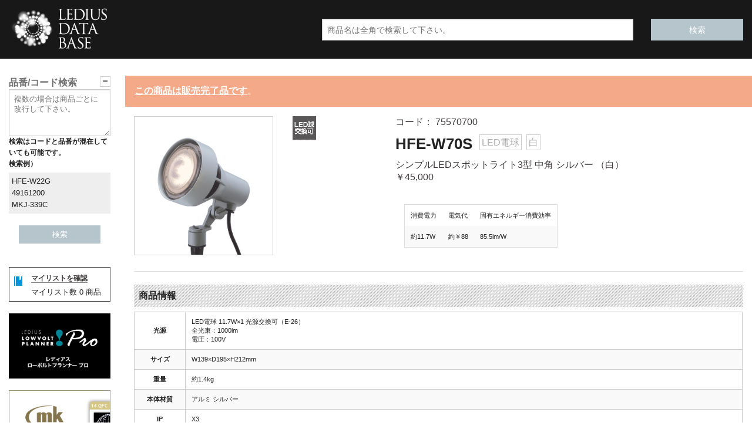

--- FILE ---
content_type: text/html; charset=UTF-8
request_url: https://db.ledius.jp/hfe-w70s/
body_size: 14162
content:
<!DOCTYPE html>
<html class="no-js" lang="ja">

<head>
	
		<!-- All in One SEO 4.1.8 -->
		<title>HFE-W70S - LEDIUS商品データベース</title>
		<meta name="robots" content="max-image-preview:large" />
		<link rel="canonical" href="https://db.ledius.jp/hfe-w70s/" />
		<meta property="og:locale" content="ja_JP" />
		<meta property="og:site_name" content="LEDIUS商品データベース - タカショー照明商品LEDIUSの検索、取扱説明書・仕様図・姿図等のダウンロードが簡単に行えます。" />
		<meta property="og:type" content="article" />
		<meta property="og:title" content="HFE-W70S - LEDIUS商品データベース" />
		<meta property="og:url" content="https://db.ledius.jp/hfe-w70s/" />
		<meta property="article:published_time" content="2022-09-05T19:59:00+00:00" />
		<meta property="article:modified_time" content="2025-02-03T04:50:30+00:00" />
		<meta name="twitter:card" content="summary" />
		<meta name="twitter:title" content="HFE-W70S - LEDIUS商品データベース" />
		<script type="application/ld+json" class="aioseo-schema">
			{"@context":"https:\/\/schema.org","@graph":[{"@type":"WebSite","@id":"https:\/\/db.ledius.jp\/#website","url":"https:\/\/db.ledius.jp\/","name":"LEDIUS\u5546\u54c1\u30c7\u30fc\u30bf\u30d9\u30fc\u30b9","description":"\u30bf\u30ab\u30b7\u30e7\u30fc\u7167\u660e\u5546\u54c1LEDIUS\u306e\u691c\u7d22\u3001\u53d6\u6271\u8aac\u660e\u66f8\u30fb\u4ed5\u69d8\u56f3\u30fb\u59ff\u56f3\u7b49\u306e\u30c0\u30a6\u30f3\u30ed\u30fc\u30c9\u304c\u7c21\u5358\u306b\u884c\u3048\u307e\u3059\u3002","inLanguage":"ja","publisher":{"@id":"https:\/\/db.ledius.jp\/#organization"}},{"@type":"Organization","@id":"https:\/\/db.ledius.jp\/#organization","name":"LEDIUS\u5546\u54c1\u30c7\u30fc\u30bf\u30d9\u30fc\u30b9","url":"https:\/\/db.ledius.jp\/"},{"@type":"BreadcrumbList","@id":"https:\/\/db.ledius.jp\/hfe-w70s\/#breadcrumblist","itemListElement":[{"@type":"ListItem","@id":"https:\/\/db.ledius.jp\/#listItem","position":1,"item":{"@type":"WebPage","@id":"https:\/\/db.ledius.jp\/","name":"\u30db\u30fc\u30e0","description":"\u30bf\u30ab\u30b7\u30e7\u30fc\u7167\u660e\u5546\u54c1LEDIUS\u306e\u691c\u7d22\u3001\u53d6\u6271\u8aac\u660e\u66f8\u30fb\u4ed5\u69d8\u56f3\u30fb\u59ff\u56f3\u7b49\u306e\u30c0\u30a6\u30f3\u30ed\u30fc\u30c9\u304c\u7c21\u5358\u306b\u884c\u3048\u307e\u3059\u3002","url":"https:\/\/db.ledius.jp\/"},"nextItem":"https:\/\/db.ledius.jp\/hfe-w70s\/#listItem"},{"@type":"ListItem","@id":"https:\/\/db.ledius.jp\/hfe-w70s\/#listItem","position":2,"item":{"@type":"WebPage","@id":"https:\/\/db.ledius.jp\/hfe-w70s\/","name":"HFE-W70S","url":"https:\/\/db.ledius.jp\/hfe-w70s\/"},"previousItem":"https:\/\/db.ledius.jp\/#listItem"}]},{"@type":"Person","@id":"https:\/\/db.ledius.jp\/author\/digitec-admin\/#author","url":"https:\/\/db.ledius.jp\/author\/digitec-admin\/","name":"digitec-admin","image":{"@type":"ImageObject","@id":"https:\/\/db.ledius.jp\/hfe-w70s\/#authorImage","url":"https:\/\/secure.gravatar.com\/avatar\/63a2e1acc5c617e3097c179057613ed1?s=96&d=blank&r=g","width":96,"height":96,"caption":"digitec-admin"}},{"@type":"WebPage","@id":"https:\/\/db.ledius.jp\/hfe-w70s\/#webpage","url":"https:\/\/db.ledius.jp\/hfe-w70s\/","name":"HFE-W70S - LEDIUS\u5546\u54c1\u30c7\u30fc\u30bf\u30d9\u30fc\u30b9","inLanguage":"ja","isPartOf":{"@id":"https:\/\/db.ledius.jp\/#website"},"breadcrumb":{"@id":"https:\/\/db.ledius.jp\/hfe-w70s\/#breadcrumblist"},"author":"https:\/\/db.ledius.jp\/author\/digitec-admin\/#author","creator":"https:\/\/db.ledius.jp\/author\/digitec-admin\/#author","datePublished":"2022-09-05T19:59:00+09:00","dateModified":"2025-02-03T04:50:30+09:00"},{"@type":"BlogPosting","@id":"https:\/\/db.ledius.jp\/hfe-w70s\/#blogposting","name":"HFE-W70S - LEDIUS\u5546\u54c1\u30c7\u30fc\u30bf\u30d9\u30fc\u30b9","inLanguage":"ja","headline":"HFE-W70S","author":{"@id":"https:\/\/db.ledius.jp\/author\/digitec-admin\/#author"},"publisher":{"@id":"https:\/\/db.ledius.jp\/#organization"},"datePublished":"2022-09-05T19:59:00+09:00","dateModified":"2025-02-03T04:50:30+09:00","articleSection":"\u30ac\u30fc\u30c7\u30f3\u30a2\u30c3\u30d7\u30e9\u30a4\u30c8, PAR38 \u2000\u7403\u30bf\u30a4\u30d7, \u30a2\u30d7\u30ed\u30fc\u30c1, \u30a2\u30d7\u30ed\u30fc\u30c1\u306e\u5e8a\u9762\u6f14\u51fa, \u30ab\u30fc\u30dd\u30fc\u30c8\u306b, \u30ac\u30fc\u30c7\u30f3\uff06\u30a8\u30af\u30b9\u30c6\u30ea\u30a2, \u30d5\u30a1\u30b5\u30fc\u30c9, \u30d5\u30a1\u30b5\u30fc\u30c9, \u58c1\u30fb\u30d5\u30a7\u30f3\u30b9, \u58c1\u30fb\u30d5\u30a7\u30f3\u30b9\u3092\u7167\u3089\u3059, \u58c1\u9762\u3084\u690d\u683d\u3092\u4e3b\u5f79\u306b\u7167\u3089\u3059\uff08\u5e8a\u9762\u8a2d\u7f6e\uff09, \u690d\u683d, \u6c34, \u6c34\u3068\u5149\u306e\u7a7a\u9593\u6f14\u51fa, \u8868\u672d\u307e\u308f\u308a, \u8868\u672d\u3092\u4e3b\u5f79\u306b\u7167\u3089\u3059\uff08\u58c1\u9762\u8a2d\u7f6e\uff09, \u99d0\u8eca\u5834, \u9ad8\u6728","mainEntityOfPage":{"@id":"https:\/\/db.ledius.jp\/hfe-w70s\/#webpage"},"isPartOf":{"@id":"https:\/\/db.ledius.jp\/hfe-w70s\/#webpage"}}]}
		</script>
		<!-- All in One SEO -->

<link rel='dns-prefetch' href='//code.jquery.com' />
<link rel='dns-prefetch' href='//cdnjs.cloudflare.com' />
<link rel='dns-prefetch' href='//www.googletagmanager.com' />
<link rel='dns-prefetch' href='//s.w.org' />
<link rel="https://api.w.org/" href="https://db.ledius.jp/wp-json/" /><link rel="alternate" type="application/json" href="https://db.ledius.jp/wp-json/wp/v2/posts/91470650" /><link rel='shortlink' href='https://db.ledius.jp/?p=91470650' />
<link rel="alternate" type="application/json+oembed" href="https://db.ledius.jp/wp-json/oembed/1.0/embed?url=https%3A%2F%2Fdb.ledius.jp%2Fhfe-w70s%2F" />
<link rel="alternate" type="text/xml+oembed" href="https://db.ledius.jp/wp-json/oembed/1.0/embed?url=https%3A%2F%2Fdb.ledius.jp%2Fhfe-w70s%2F&#038;format=xml" />
<meta name="generator" content="Site Kit by Google 1.70.0" /><script type="text/javascript">
	window._se_plugin_version = '8.1.9';
</script>
<link rel="icon" href="https://db.ledius.jp/wp-content/uploads/2022/12/favicon.ico" sizes="32x32" />
<link rel="icon" href="https://db.ledius.jp/wp-content/uploads/2022/12/favicon.ico" sizes="192x192" />
<link rel="apple-touch-icon" href="https://db.ledius.jp/wp-content/uploads/2022/12/favicon.ico" />
<meta name="msapplication-TileImage" content="https://db.ledius.jp/wp-content/uploads/2022/12/favicon.ico" />
	<meta charset="UTF-8" />
	<meta name="viewport" content="width=device-width">
	<meta http-equiv="Content-Script-Type" content="text/javascript" charset="utf-8" />
	<meta name="description" content="タカショーの屋内/屋外照明［ガーデン＆エクステリアライティング］商品の検索、取扱説明書・仕様図・姿図等のダウンロードが簡単に行えます。">
	<meta name="keywords" content="タカショー,タカショーデジテック,照明,取扱説明書,姿図,仕様図,配光図,屋内照明,屋外照明">
	<link rel="shortcut icon" href="https://db.ledius.jp/wp-content/uploads/2022/12/favicon.ico">
	

	<link rel="stylesheet" href="https://db.ledius.jp/wp-content/themes/db/css/foundation.css?20220310_01" media="screen">
	<link rel="stylesheet" href="https://db.ledius.jp/wp-content/themes/db/style.css?20220819" media="screen">
	<link rel="stylesheet" href="https://db.ledius.jp/wp-content/themes/db/css/custom.css?202304285" media="screen">
	<link rel="stylesheet" href="https://db.ledius.jp/wp-content/themes/db/css/foundation-icons.css" media="screen">
	<link rel="stylesheet" href="https://db.ledius.jp/wp-content/themes/db/print.css" media="print">

	<script src="https://db.ledius.jp/wp-content/themes/db/js/modernizr.js"></script>

	<!--
<script>
 (function(i,s,o,g,r,a,m){i['GoogleAnalyticsObject']=r;i[r]=i[r]||function(){
 (i[r].q=i[r].q||[]).push(arguments)},i[r].l=1*new Date();a=s.createElement(o),
 m=s.getElementsByTagName(o)[0];a.async=1;a.src=g;m.parentNode.insertBefore(a,m)
 })(window,document,'script','//www.google-analytics.com/analytics.js','ga');
 ga('create', 'UA-47562937-1', 'ledius.jp');
 ga('send', 'pageview');
</script>
-->


	<!-- Google Tag Manager -->
	<script>
		(function(w, d, s, l, i) {
			w[l] = w[l] || [];
			w[l].push({
				'gtm.start': new Date().getTime(),
				event: 'gtm.js'
			});
			var f = d.getElementsByTagName(s)[0],
				j = d.createElement(s),
				dl = l != 'dataLayer' ? '&l=' + l : '';
			j.async = true;
			j.src =
				'https://www.googletagmanager.com/gtm.js?id=' + i + dl;
			f.parentNode.insertBefore(j, f);
		})(window, document, 'script', 'dataLayer', 'GTM-KHNWWNF');
	</script>
	<!-- End Google Tag Manager -->




	<!-- <pre> 使用しているテンプレートは、 single </pre> -->
</head>

<body>
	<!-- Google Tag Manager (noscript) -->
	<noscript><iframe src="https://www.googletagmanager.com/ns.html?id=GTM-KHNWWNF" height="0" width="0" style="display:none;visibility:hidden"></iframe></noscript>
	<!-- End Google Tag Manager (noscript) -->

			<header class="hide-for-print">
			<div class="ntfc"></div>
			<div id="header" class="hide-for-print">
				<!--<div class="row">
		<div class="medium-12 columns ptb5" style="vertical-align:bottom;">タカショーの屋内/屋外照明［ガーデン＆エクステリアライティング］商品の検索、取扱説明書・仕様図・姿図等のダウンロードが簡単に行えます。
			<span style="font-size:1rem;">
				<span style="text-align:right; float:right; margin:5px 0px;"> <a href="/?wptheme=画像表示">日本語</a> | <a href="/?wptheme=dben">ENGLISH</a></span>
			</span>
		</div>
	</div>-->
				<div class="h_wrapper">
					<div class="row">
						<div class="medium-5 columns">
							<div class="logo_area">
								<h2>
									<a href="https://db.ledius.jp">
										<img src="https://db.ledius.jp/wp-content/themes/db/img/logo.jpg?20220218_01" alt="LEDIUS商品データベース">
									</a>
								</h2>
							</div>
						</div>
						<div id="searchform" class="medium-7 columns" style="padding-top:2rem;">
							<div class="row">
								<form method="get" action="https://db.ledius.jp">
									<div class="small-3  columns right"><input id="searchsubmit" class="button postfix" value="検索" type="submit" /></div>
									<div class="small-9 columns right"><input value="" placeholder="商品名は全角で検索して下さい。" name="s" id="s" type="text" /></div>
								</form>
							</div>
						</div>
					</div>
				</div>
			</div>
		</header>
		<div class="row">
		<div class="medium-2 columns hide-on-print sp-hide">
			<div class="left_nav">

				<div class="lttl">
					<h1 class="lnknsk open">品番/コード検索<span class="right">－</span></h1>
				</div>
				<div class="l_search">
					<form method="post" action="https://db.ledius.jp/index.php">
						<textarea value="" name="nums" rows="5" style="height:5rem;" type="text" class="lta" placeholder="複数の場合は商品ごとに改行して下さい。"></textarea>
						<dl>
							<dt style="font-size:0.78rem;">検索はコードと品番が混在していても可能です。<br>検索例）</dt>
							<dd style="font-size:0.8rem; padding:5px; background:#eee;">
								HFE-W22G<br>
								49161200<br>
								MKJ-339C
							</dd>
						</dl>

						<!--<div class="small-6 columns npm" ><label><input type="radio" name="corh" value="hinban" checked="checked">品番検索</label></div>
<div class="small-6 columns npm" ><label><input type="radio" name="corh" value="code">コード検索</label></div>
-->
						<input id="searchsubmit" class="button csb" value="検索" type="submit" />
					</form>
					<!--<br />
<form method="POST" action="https://db.ledius.jp/index.php">
<h1>品番、コード検索</h1>
<input value="" name="num" type="text" placeholder="" class="lta"/>
<div class="small-6 columns npm" ><label><input type="radio" name="corh" value="hinban" checked="checked">品番検索</label></div>
<div class="small-6 columns npm" ><label><input type="radio" name="corh" value="code">コード検索</label></div>
<input id="searchsubmit2" class="button csb" value="検索" type="submit"/>
</form>
-->
					

				</div><!--l_search-->
				<div class="my_list clearfix">

					<div class="left" style="margin-top:5px; margin-left:3px;"><img src="https://db.ledius.jp/wp-content/themes/db/img/mylist.gif" alt="マイリスト" /></div>
					<div class="left" style="margin-left:15px;"><a href="https://db.ledius.jp/mylist/" style="border-bottom:1px solid gray;">マイリストを確認</a><br>
						<p>マイリスト数<span id="my_list_num">
								0							</span>商品</p>
					</div>
				</div>

				<div style="margin-top:20px" class="banner">
<a href="https://planner.ledius.jp/" target="_blank"><img src="https://db.ledius.jp/wp-content/img/bnr_lpp.jpg"></a>
</div>
<div style="margin-top:20px" class="banner">
<a href="https://planner.mk-illumination.jp/" target="_blank"><img src="https://db.ledius.jp/wp-content/img/sdbnr_mkplanner.jpg"></a>
</div>


				<div class="lttl">
					<h1 class="ttl_tile2">商品カテゴリから探す</h1>
				</div>
				<nav>
					<h2 class="ttl_tile2-2 h1s open"><span class="left">－</span>　ガーデン＆エクステリア</h2>
					<ul>
							<li class="cat-item cat-item-29"><a href="https://db.ledius.jp/category/garden-and-exterior/wall-light/" title="Wall light">ウォールライト</a>
</li>
	<li class="cat-item cat-item-41"><a href="https://db.ledius.jp/category/garden-and-exterior/gate-post-light/" title="Standing Light">門柱灯</a>
</li>
	<li class="cat-item cat-item-69"><a href="https://db.ledius.jp/category/garden-and-exterior/wall-spot-light/" title="Wall Spot Light">ウォールスポットライト</a>
</li>
	<li class="cat-item cat-item-58"><a href="https://db.ledius.jp/category/garden-and-exterior/carport-light/" title="Carport Light">カーポートライト</a>
</li>
	<li class="cat-item cat-item-38"><a href="https://db.ledius.jp/category/garden-and-exterior/ground-light/" title="In-ground Light">地中埋込型ライト</a>
</li>
	<li class="cat-item cat-item-68"><a href="https://db.ledius.jp/category/garden-and-exterior/path-stand-light/" title="Path Stand Light">パススタンドライト</a>
</li>
	<li class="cat-item cat-item-35"><a href="https://db.ledius.jp/category/garden-and-exterior/foot-light/" title="Foot light">フットライト</a>
</li>
	<li class="cat-item cat-item-36"><a href="https://db.ledius.jp/category/garden-and-exterior/pole-light/" title="Pole light">ポールライト</a>
</li>
	<li class="cat-item cat-item-34"><a href="https://db.ledius.jp/category/garden-and-exterior/path-light/" title="Path light">パスライト</a>
</li>
	<li class="cat-item cat-item-71"><a href="https://db.ledius.jp/category/garden-and-exterior/garden-up-light/" title="Garden Up Light">ガーデンアップライト</a>
</li>
	<li class="cat-item cat-item-28"><a href="https://db.ledius.jp/category/garden-and-exterior/water-light/" title="Underwater Light">ウォーターライト</a>
</li>
	<li class="cat-item cat-item-57"><a href="https://db.ledius.jp/category/garden-and-exterior/down-light/" title="Down Light">ダウンライト</a>
</li>
	<li class="cat-item cat-item-59"><a href="https://db.ledius.jp/category/garden-and-exterior/rail-light/" title="Rail Light">レールライト</a>
</li>
	<li class="cat-item cat-item-33"><a href="https://db.ledius.jp/category/garden-and-exterior/deck-light/" title="Deck light">デッキライト</a>
</li>
	<li class="cat-item cat-item-70"><a href="https://db.ledius.jp/category/garden-and-exterior/decoration-light/" title="Decoration Light">デコレーションライト</a>
</li>
	<li class="cat-item cat-item-39"><a href="https://db.ledius.jp/category/garden-and-exterior/outdoor-light/" title="Accessory Light">屋外用部材ライト</a>
</li>
	<li class="cat-item cat-item-37"><a href="https://db.ledius.jp/category/garden-and-exterior/wafu-light/" title="Japanese Light">和風ライト</a>
</li>
	<li class="cat-item cat-item-43"><a href="https://db.ledius.jp/category/garden-and-exterior/solor-garden-system/" title="Solor Garden System">ソーラーガーデンシステム</a>
</li>
	<li class="cat-item cat-item-22"><a href="https://db.ledius.jp/category/garden-and-exterior/accessory-ex/" title="ACCESSORY">アクセサリー</a>
</li>
	<li class="cat-item cat-item-490"><a href="https://db.ledius.jp/category/garden-and-exterior/series_torch/">トーチシリーズ</a>
</li>
					</ul>
				</nav>

				<h2 class="ttl_tile2-2 close h1s"><span class="left">－</span>　yomosugara</h2>
				<ul>
						<li class="cat-item cat-item-486"><a href="https://db.ledius.jp/category/yomosugara/kodama/" title="Kodama">Kodama</a>
</li>
	<li class="cat-item cat-item-484"><a href="https://db.ledius.jp/category/yomosugara/shobu/" title="Shobu">Shobu</a>
</li>
				</ul>

				<h2 class="ttl_tile2-2 close h1s"><span class="left">－</span>　GEMS</h2>
				<ul>
						<li class="cat-item cat-item-61"><a href="https://db.ledius.jp/category/gems/light-gems/" title="Light">ライト</a>
</li>
	<li class="cat-item cat-item-56"><a href="https://db.ledius.jp/category/gems/camera/" title="Camera">カメラ</a>
</li>
	<li class="cat-item cat-item-62"><a href="https://db.ledius.jp/category/gems/sound/" title="Sound">サウンド</a>
</li>
	<li class="cat-item cat-item-63"><a href="https://db.ledius.jp/category/gems/water-louver/" title="Water Louver">ウォータールーバー</a>
</li>
	<li class="cat-item cat-item-64"><a href="https://db.ledius.jp/category/gems/heater/" title="Heater">ヒーター</a>
</li>
	<li class="cat-item cat-item-65"><a href="https://db.ledius.jp/category/gems/accessory-gems/" title="GEMS Accessory">GEMSアクセサリー</a>
</li>
				</ul>

				<h2 class="ttl_tile2-2 close h1s"><span class="left">－</span>　VIBIA</h2>
				<ul>
						<li class="cat-item cat-item-277"><a href="https://db.ledius.jp/category/vibia/bamboo/">Bamboo</a>
</li>
	<li class="cat-item cat-item-282"><a href="https://db.ledius.jp/category/vibia/break/">Break</a>
</li>
	<li class="cat-item cat-item-281"><a href="https://db.ledius.jp/category/vibia/brisa/">Brisa</a>
</li>
	<li class="cat-item cat-item-313"><a href="https://db.ledius.jp/category/vibia/class/">Class</a>
</li>
	<li class="cat-item cat-item-312"><a href="https://db.ledius.jp/category/vibia/dots-outdoor/">Dots outdoor</a>
</li>
	<li class="cat-item cat-item-280"><a href="https://db.ledius.jp/category/vibia/empty/">Empty</a>
</li>
	<li class="cat-item cat-item-283"><a href="https://db.ledius.jp/category/vibia/june/">June</a>
</li>
	<li class="cat-item cat-item-275"><a href="https://db.ledius.jp/category/vibia/meridiano/">Meridiano</a>
</li>
	<li class="cat-item cat-item-279"><a href="https://db.ledius.jp/category/vibia/origami/">Origami</a>
</li>
	<li class="cat-item cat-item-278"><a href="https://db.ledius.jp/category/vibia/wind/">Wind</a>
</li>
				</ul>

				<h2 class="ttl_tile2-2 h1s close"><span class="left">－</span>　インテリア＆サイン</h2>
				<ul>
						<li class="cat-item cat-item-21"><a href="https://db.ledius.jp/category/interior-sign/de-sign/" title="De-Sign">De-Sign</a>
</li>
	<li class="cat-item cat-item-15"><a href="https://db.ledius.jp/category/interior-sign/up-light-spot-light-it/" title="Arm Spotlight">アームスポットライト</a>
</li>
	<li class="cat-item cat-item-16"><a href="https://db.ledius.jp/category/interior-sign/flood-light/" title="Floodlight">投光器</a>
</li>
	<li class="cat-item cat-item-17"><a href="https://db.ledius.jp/category/interior-sign/straight-tube-led-lamp/" title="Straight-tube LED Lamp">直管形LEDランプ</a>
</li>
	<li class="cat-item cat-item-13"><a href="https://db.ledius.jp/category/interior-sign/led-flat-panel/" title="LED Flat Panel">LEDフラットパネル</a>
</li>
	<li class="cat-item cat-item-12"><a href="https://db.ledius.jp/category/interior-sign/led-down-light/" title="LED Downlight">LEDダウンライト</a>
</li>
	<li class="cat-item cat-item-18"><a href="https://db.ledius.jp/category/interior-sign/lamp-it/" title="Light Bulb">電球</a>
</li>
	<li class="cat-item cat-item-14"><a href="https://db.ledius.jp/category/interior-sign/accessory-it/" title="Accessory">インテリアアクセサリー</a>
</li>
	<li class="cat-item cat-item-19"><a href="https://db.ledius.jp/category/interior-sign/led-for-high-ceilings/" title="LED for High Ceilings">高天井用LED</a>
</li>
				</ul>

				<h2 class="ttl_tile2-2 close h1s close"><span class="left">－</span>　MKイルミネーション</h2>
				<ul>
						<li class="cat-item cat-item-6"><a href="https://db.ledius.jp/category/mk-illumination/string-light/" title="STRING LITE">ストリングライト</a>
</li>
	<li class="cat-item cat-item-8"><a href="https://db.ledius.jp/category/mk-illumination/magic-string-light/" title="MAGIC STRING LITE">マジックストリングライト</a>
</li>
	<li class="cat-item cat-item-7"><a href="https://db.ledius.jp/category/mk-illumination/drape-light/" title="DRAPE LITE">ドレイプライト</a>
</li>
	<li class="cat-item cat-item-5"><a href="https://db.ledius.jp/category/mk-illumination/ice-light/" title="ICE LITE">アイスライト</a>
</li>
	<li class="cat-item cat-item-2"><a href="https://db.ledius.jp/category/mk-illumination/2d-motif/" title="2D MOTIFS">2D モチーフ</a>
</li>
	<li class="cat-item cat-item-3"><a href="https://db.ledius.jp/category/mk-illumination/3d-motif/" title="3D MOTIFS">3D モチーフ</a>
</li>
	<li class="cat-item cat-item-4"><a href="https://db.ledius.jp/category/mk-illumination/ice-drop/" title="ICE DROP">アイスドロップ</a>
</li>
	<li class="cat-item cat-item-52"><a href="https://db.ledius.jp/category/mk-illumination/rope-lite/" title="ROPE LITE">ロープライト</a>
</li>
	<li class="cat-item cat-item-9"><a href="https://db.ledius.jp/category/mk-illumination/accessory-mk/" title="ACCESSORY">MKアクセサリー</a>
</li>
	<li class="cat-item cat-item-341"><a href="https://db.ledius.jp/category/mk-illumination/36v/" title="36V">36V</a>
</li>
	<li class="cat-item cat-item-458"><a href="https://db.ledius.jp/category/mk-illumination/twinkly/" title="Twinkly">Twinkly</a>
</li>
	<li class="cat-item cat-item-406"><a href="https://db.ledius.jp/category/mk-illumination/color-snowfall/" title="Color Snowfall">カラースノーフォール</a>
</li>
	<li class="cat-item cat-item-493"><a href="https://db.ledius.jp/category/mk-illumination/contour-light/" title="Contour Light">コンターライト</a>
</li>
	<li class="cat-item cat-item-340"><a href="https://db.ledius.jp/category/mk-illumination/dual-string-lite/" title="Dual String Lite">デュアルストリングライト</a>
</li>
	<li class="cat-item cat-item-67"><a href="https://db.ledius.jp/category/mk-illumination/bulb-string-lite/" title="Bulb String Lite">バルブストリングライト</a>
</li>
	<li class="cat-item cat-item-270"><a href="https://db.ledius.jp/category/mk-illumination/mesh-lite/" title="Mesh Lite">メッシュライト</a>
</li>
				</ul>

				<h2 class="ttl_tile2-2 close h1s close"><span class="left">－</span>　利用シーンから探す</h2>
				<ul>
						<li class="cat-item cat-item-234"><a href="https://db.ledius.jp/category/lighting-technique/approach/">アプローチ</a>
</li>
	<li class="cat-item cat-item-238"><a href="https://db.ledius.jp/category/lighting-technique/deck/">デッキ・テラス</a>
</li>
	<li class="cat-item cat-item-240"><a href="https://db.ledius.jp/category/lighting-technique/facade/">ファサード</a>
</li>
	<li class="cat-item cat-item-235"><a href="https://db.ledius.jp/category/lighting-technique/wall/">壁・フェンス</a>
</li>
	<li class="cat-item cat-item-236"><a href="https://db.ledius.jp/category/lighting-technique/green/">植栽</a>
</li>
	<li class="cat-item cat-item-241"><a href="https://db.ledius.jp/category/lighting-technique/water/">水</a>
</li>
	<li class="cat-item cat-item-239"><a href="https://db.ledius.jp/category/lighting-technique/name-plate/">表札まわり</a>
</li>
	<li class="cat-item cat-item-237"><a href="https://db.ledius.jp/category/lighting-technique/car-space/">駐車場</a>
</li>
				</ul>


			</div><!--left_nav end-->

			<div class="button-bar">
				<ul class="button-group">
					<li><a href="https://db.ledius.jp/agreement" class="button">当サイトについて</a></li>
					<li><a href="https://db.ledius.jp/support" class="button">当サイト利用方法</a></li>
					<li><a href="https://db.ledius.jp/hyouki_setsumei" class="button">商品ページの表記について</a></li>
					<li><a href="https://db.ledius.jp/download" class="button">簡単ダウンロードとは</a></li>
				</ul>
			</div>

		</div>

	
<!--[if IE]>
<script type="text/javascript" src="excanvas.js"></script>
<![endif]-->


<div class="medium-10 columns" id="content">
							<canvas id="c1" width="400" height="700" style="display:none;"></canvas>
			<div class="row" style="margin-top:30px;">
								<article class="post">

					<div class="small-12 columns" style="background:#f4a988; padding: 1rem; font-size:1rem; margin-top: -1rem; margin-bottom: 1rem; color:white; " ><u><b>この商品は販売完了品です</b></u>。</div>					<!--<div class="small-12 columns haiban"></div>-->
					<div class="small-3 columns">
						<a tabindex="-1" style="cursor: initial;"><img src="https://db.ledius.jp/wp-content/themes/db/data/hfe-w70s.jpg?20251210" alt="シンプルLEDスポットライト3型 中角 シルバー （白）" class="kei" ></a>					</div>
					<div class="small-2 columns">
						<img src="https://db.ledius.jp/wp-content/themes/db/img/icons/icon_ledkyu_ka.gif" class="icon has-tip" data-tooltip title="LED球を使用（交換可）" >					</div>
					<div class="small-7 columns mcolor kogen_hakko"> コード：
						75570700						<br>
						<h1 class="hinmei">
							HFE-W70S						</h1>
						<div class="kei kogen" style="background:">LED電球</div><div class="kei kogen" style="background:white">白</div><br>シンプルLEDスポットライト3型 中角 シルバー （白）<br><span itemprop="offers" itemscope itemtype="http://schema.org/Offer"> <span itemprop="price">￥45,000</span></span><br>						<div style="margin-top:2.2em;">
							<!--<div class="medium-3 column" style="">
<img src="https://db.ledius.jp/wp-content/themes/db/img/no_img.gif" alt="シンプルLEDスポットライト3型 中角 シルバー （白）" class="kei shodo" style="display:inline-block;" > </div>-->
							<div class="medium-9 column">
								<table>
									<tr>
										<td>消費電力</td>
										<td>電気代</td>
										<td>固有エネルギー消費効率</td>
									</tr>
									<tr>
										<td>約11.7W</td>
										<td>約￥88</td>
										<td>85.5lm/W</td>
									</tr>
								</table>
							</div>
						</div>
					</div>
					<div class="medium-12 columns">
						<!--
						<hr>

						
						-->

						<!--各種リンク　施工例等へ-->
						<hr>
											</div>

					<div class="">
						<section>
							<div class="medium-12 column">
								<h1 class="s_title">商品情報</h1>
								<table style="width:100%;" class="ntable">
									<tr>
										<th>光源</th>
										<td>
											LED電球 11.7W×1 光源交換可（E-26）<br>全光束：1000lm<br>電圧：100V										</td>
									</tr>
									<tr>
										<th>サイズ</th>
										<td>
											W139×D195×H212mm										</td>
									</tr>
									<tr><th>重量</th><td>約1.4kg</td></tr>									<tr>
										<th>本体材質</th>
										<td>
											アルミ シルバー 										</td>
									</tr>

									<tr>
										<th>IP</th>
										<td>
																						X3										</td>
									</tr>

									
									<tr><th>付属品</th><td>取付用ネジ (木ネジブッシュ付)2本</td></tr><tr><th nowrap>アクセサリ等</th><td><div class="row"><div class="medium-2 left column"><a tabindex="-1" style="cursor: initial;"><img src="https://db.ledius.jp/wp-content/themes/db/data/hmb-l41s.jpg" alt="ＰＡＲ38 LED電球3型 E−26 30゜防水タイプ（電）" class="kei" ></a> <div class="sm"><a href="https://db.ledius.jp/hmb-l41s/">HMB-L41S<br>ＰＡＲ38 LED電球3型 E−26 30゜防水タイプ（電）</a></div></div><div class="medium-2 left column"></div><div class="medium-2 left column"></div><div class="medium-2 left column"></div><div class="medium-2 left column"></div><div class="medium-2 left column"></div><div class="medium-2 left column"></div><div class="medium-2 left column"></div><div class="medium-2 left column"></div><div class="medium-2 left column"></div><div class="medium-2 left column"></div><div class="medium-2 left column"></div><div class="medium-2 left column"></div><div class="medium-2 left column"></div><div class="medium-2 left column"></div><div class="medium-2 left column"></div><div class="medium-2 left column"></div></div></td></tr>									<tr>
										<th>その他</th>
										<td>
																					</td>
									</tr>
								</table>
							</div>
						</section>
						<section>
							<div class="medium-12 columns">


								
							</div>
							<div class="medium-12 columns">
								<form action="https://db.ledius.jp/wp-content/themes/db/zip.php" method="post">
									<h1 class="s_title">データダウンロード</h1>
									<table style="width:100%" class="download ntable">
										<tr>
											<th rowspan="5" nowrap="nowrap">全て<br>
												<input type="checkbox" name="subete" id="subete">
											</th>
											<th colspan="2">姿図</th>
											<th colspan="2">仕様図</th>
											<th>取扱説明書</th>
											<th>照度分布図</th>
											<th>配光データ</th>
										</tr>
										<tr>
											<td>PDF</td>
											<td>DXF</td>
											<td>PDF</td>
											<td>DXF</td>
											<td>PDF</td>
											<td>PDF</td>
											<td>IES</td>
										</tr>
										<tr class="all">
											<td></td>
											<td></td>
											<td><a href="https://db.ledius.jp/wp-content/themes/db/data/shoninzu_hfe-w70s.pdf?20251225" target="_blank" class="" ><!--表示--><i class="step fi-page-export size-36" style="font-size:1.3rem; margin-bottom:10px; display:block;"></i></a><br> <label><i class="fi-download medium"></i><br><input type="checkbox" name="download[]" value="shoninzu_hfe-w70s.pdf" class="all shoninzu_pdf" ></label></td>
											<td><a href="https://db.ledius.jp/wp-content/themes/db/data/shoninzu_hfe-w70s.dxf?20251225" target="_blank" class="" ><!--表示--><i class="step fi-page-export size-36" style="font-size:1.3rem; margin-bottom:10px; display:block;"></i></a><br> <label><i class="fi-download medium"></i><br><input type="checkbox" name="download[]" value="shoninzu_hfe-w70s.dxf" class="all shoninzu_dxf" ></label></td>
											<td><a href="https://db.ledius.jp/wp-content/themes/db/data/torisetu_hfe-w70s.pdf?20251225" target="_blank" class="" ><!--表示--><i class="step fi-page-export size-36" style="font-size:1.3rem; margin-bottom:10px; display:block;"></i></a><br> <label><i class="fi-download medium"></i><br><input type="checkbox" name="download[]" value="torisetu_hfe-w70s.pdf" class="all torisetu_pdf" ></label></td>
											<td><a href="https://db.ledius.jp/wp-content/themes/db/data/shodo_hfe-w70s.pdf?20251225" target="_blank" class="" ><!--表示--><i class="step fi-page-export size-36" style="font-size:1.3rem; margin-bottom:10px; display:block;"></i></a><br> <label><i class="fi-download medium"></i><br><input type="checkbox" name="download[]" value="shodo_hfe-w70s.pdf" class="all shodo_pdf" ></label></td>
											<td></td>
										</tr>
										<tr>
											<th colspan="7">関連画像</th>
										</tr>
										<tr class="all">
											<td colspan="7">
												<div>
													<ul class="small-block-grid-3">

														<li>
															<!--<a href="https://db.ledius.jp/wp-content/themes/db/data/kogumi_hfe-w70s.jpeg" class="">-->
															<a tabindex="-1" style="cursor: initial;">
																<img id="i1" src="https://db.ledius.jp/wp-content/themes/db/data/kogumi_hfe-w70s.jpeg">
															</a>
															<br>
															<input class="all gazou" type="checkbox" name="download[]" value="kogumi_hfe-w70s.jpeg"><br>

															<a href="https://db.ledius.jp/kogumi"><small>
																	<font color="red">【ご注意】</font>小組図の表示について
																</small></a>
														</li>
														<li>
															<a tabindex="-1" style="cursor: initial;"> <img src="https://db.ledius.jp/wp-content/themes/db/data/hfe-w70s.jpg?1769362389" alt="シンプルLEDスポットライト3型 中角 シルバー （白）" class="kei"></a><br><input class="all gazou" type="checkbox" name="download[]" value="hfe-w70s.jpg">														</li>
													</ul>
												</div>
											</td>
										</tr>
									</table>
									<div>

																			</div>
									<input type="hidden" name="hinban" value="HFE-W70S">
									<input type="button" style=" padding:0.8rem" value=" マイリストに追加" shohin="91470650" id="mylist" class="button " />
									<input type="submit" value="選択ファイルを一括ダウンロード" id="ikkatu" class="button disabled" disabled="disabled" style=" padding:0.8rem" />
									<input type="button" value="全てのチェックを外す" class="button disabled" id="clear" style="cursor:pointer; padding:0.8rem" />
									<input type="button" value=" 　　　施工事例を見る　　　 " class="button enabled" style="cursor:pointer; padding:0.8rem" onclick="window.open('https://takasho-digitec.jp/lighting/product-group/up-hfed70s','_blank')" />								</form>
							</div>
					</div>
					</section>

			</div>
			<!--商品-->
			</article>
</div>
<span id="prever">
	<a href="https://db.ledius.jp/hfe-d70k/" rel="prev">&laquo; 前の商品へ</a></span> <span id="nexter">
	<a href="https://db.ledius.jp/hfe-d70s/" rel="next">次の商品へ &raquo;</a> </span>

</div>
<span class="opnr" style="color:white;">
	■
</span>
<canvas id="cnvs" width="400" height="700">
	図形を表示するには、canvasタグをサポートしたブラウザが必要です。
</canvas>

<!-- User Insight PCDF Code Start : userlocal.jp -->
<script type="text/javascript">
var _uic = _uic ||{}; var _uih = _uih ||{};_uih['id'] = 55582;
_uih['lg_id'] = '';
_uih['fb_id'] = '';
_uih['tw_id'] = '';
_uih['uigr_1'] = ''; _uih['uigr_2'] = ''; _uih['uigr_3'] = ''; _uih['uigr_4'] = ''; _uih['uigr_5'] = '';
_uih['uigr_6'] = ''; _uih['uigr_7'] = ''; _uih['uigr_8'] = ''; _uih['uigr_9'] = ''; _uih['uigr_10'] = '';
_uic['uls'] = 1;



/* DO NOT ALTER BELOW THIS LINE */
/* WITH FIRST PARTY COOKIE */
(function() {
var bi = document.createElement('script');bi.type = 'text/javascript'; bi.async = true;
bi.src = '//cs.nakanohito.jp/b3/bi.js';
var s = document.getElementsByTagName('script')[0];s.parentNode.insertBefore(bi, s);
})();
</script>
<!-- User Insight PCDF Code End : userlocal.jp --><link rel='stylesheet' id='colorbox-theme1-css'  href='https://db.ledius.jp/wp-content/plugins/jquery-colorbox/themes/theme1/colorbox.css?ver=4.6.2' type='text/css' media='screen' />
<link rel='stylesheet' id='wp-block-library-css'  href='https://db.ledius.jp/wp-includes/css/dist/block-library/style.min.css?ver=5.9.12' type='text/css' media='all' />
<style id='global-styles-inline-css' type='text/css'>
body{--wp--preset--color--black: #000000;--wp--preset--color--cyan-bluish-gray: #abb8c3;--wp--preset--color--white: #ffffff;--wp--preset--color--pale-pink: #f78da7;--wp--preset--color--vivid-red: #cf2e2e;--wp--preset--color--luminous-vivid-orange: #ff6900;--wp--preset--color--luminous-vivid-amber: #fcb900;--wp--preset--color--light-green-cyan: #7bdcb5;--wp--preset--color--vivid-green-cyan: #00d084;--wp--preset--color--pale-cyan-blue: #8ed1fc;--wp--preset--color--vivid-cyan-blue: #0693e3;--wp--preset--color--vivid-purple: #9b51e0;--wp--preset--gradient--vivid-cyan-blue-to-vivid-purple: linear-gradient(135deg,rgba(6,147,227,1) 0%,rgb(155,81,224) 100%);--wp--preset--gradient--light-green-cyan-to-vivid-green-cyan: linear-gradient(135deg,rgb(122,220,180) 0%,rgb(0,208,130) 100%);--wp--preset--gradient--luminous-vivid-amber-to-luminous-vivid-orange: linear-gradient(135deg,rgba(252,185,0,1) 0%,rgba(255,105,0,1) 100%);--wp--preset--gradient--luminous-vivid-orange-to-vivid-red: linear-gradient(135deg,rgba(255,105,0,1) 0%,rgb(207,46,46) 100%);--wp--preset--gradient--very-light-gray-to-cyan-bluish-gray: linear-gradient(135deg,rgb(238,238,238) 0%,rgb(169,184,195) 100%);--wp--preset--gradient--cool-to-warm-spectrum: linear-gradient(135deg,rgb(74,234,220) 0%,rgb(151,120,209) 20%,rgb(207,42,186) 40%,rgb(238,44,130) 60%,rgb(251,105,98) 80%,rgb(254,248,76) 100%);--wp--preset--gradient--blush-light-purple: linear-gradient(135deg,rgb(255,206,236) 0%,rgb(152,150,240) 100%);--wp--preset--gradient--blush-bordeaux: linear-gradient(135deg,rgb(254,205,165) 0%,rgb(254,45,45) 50%,rgb(107,0,62) 100%);--wp--preset--gradient--luminous-dusk: linear-gradient(135deg,rgb(255,203,112) 0%,rgb(199,81,192) 50%,rgb(65,88,208) 100%);--wp--preset--gradient--pale-ocean: linear-gradient(135deg,rgb(255,245,203) 0%,rgb(182,227,212) 50%,rgb(51,167,181) 100%);--wp--preset--gradient--electric-grass: linear-gradient(135deg,rgb(202,248,128) 0%,rgb(113,206,126) 100%);--wp--preset--gradient--midnight: linear-gradient(135deg,rgb(2,3,129) 0%,rgb(40,116,252) 100%);--wp--preset--duotone--dark-grayscale: url('#wp-duotone-dark-grayscale');--wp--preset--duotone--grayscale: url('#wp-duotone-grayscale');--wp--preset--duotone--purple-yellow: url('#wp-duotone-purple-yellow');--wp--preset--duotone--blue-red: url('#wp-duotone-blue-red');--wp--preset--duotone--midnight: url('#wp-duotone-midnight');--wp--preset--duotone--magenta-yellow: url('#wp-duotone-magenta-yellow');--wp--preset--duotone--purple-green: url('#wp-duotone-purple-green');--wp--preset--duotone--blue-orange: url('#wp-duotone-blue-orange');--wp--preset--font-size--small: 13px;--wp--preset--font-size--medium: 20px;--wp--preset--font-size--large: 36px;--wp--preset--font-size--x-large: 42px;}.has-black-color{color: var(--wp--preset--color--black) !important;}.has-cyan-bluish-gray-color{color: var(--wp--preset--color--cyan-bluish-gray) !important;}.has-white-color{color: var(--wp--preset--color--white) !important;}.has-pale-pink-color{color: var(--wp--preset--color--pale-pink) !important;}.has-vivid-red-color{color: var(--wp--preset--color--vivid-red) !important;}.has-luminous-vivid-orange-color{color: var(--wp--preset--color--luminous-vivid-orange) !important;}.has-luminous-vivid-amber-color{color: var(--wp--preset--color--luminous-vivid-amber) !important;}.has-light-green-cyan-color{color: var(--wp--preset--color--light-green-cyan) !important;}.has-vivid-green-cyan-color{color: var(--wp--preset--color--vivid-green-cyan) !important;}.has-pale-cyan-blue-color{color: var(--wp--preset--color--pale-cyan-blue) !important;}.has-vivid-cyan-blue-color{color: var(--wp--preset--color--vivid-cyan-blue) !important;}.has-vivid-purple-color{color: var(--wp--preset--color--vivid-purple) !important;}.has-black-background-color{background-color: var(--wp--preset--color--black) !important;}.has-cyan-bluish-gray-background-color{background-color: var(--wp--preset--color--cyan-bluish-gray) !important;}.has-white-background-color{background-color: var(--wp--preset--color--white) !important;}.has-pale-pink-background-color{background-color: var(--wp--preset--color--pale-pink) !important;}.has-vivid-red-background-color{background-color: var(--wp--preset--color--vivid-red) !important;}.has-luminous-vivid-orange-background-color{background-color: var(--wp--preset--color--luminous-vivid-orange) !important;}.has-luminous-vivid-amber-background-color{background-color: var(--wp--preset--color--luminous-vivid-amber) !important;}.has-light-green-cyan-background-color{background-color: var(--wp--preset--color--light-green-cyan) !important;}.has-vivid-green-cyan-background-color{background-color: var(--wp--preset--color--vivid-green-cyan) !important;}.has-pale-cyan-blue-background-color{background-color: var(--wp--preset--color--pale-cyan-blue) !important;}.has-vivid-cyan-blue-background-color{background-color: var(--wp--preset--color--vivid-cyan-blue) !important;}.has-vivid-purple-background-color{background-color: var(--wp--preset--color--vivid-purple) !important;}.has-black-border-color{border-color: var(--wp--preset--color--black) !important;}.has-cyan-bluish-gray-border-color{border-color: var(--wp--preset--color--cyan-bluish-gray) !important;}.has-white-border-color{border-color: var(--wp--preset--color--white) !important;}.has-pale-pink-border-color{border-color: var(--wp--preset--color--pale-pink) !important;}.has-vivid-red-border-color{border-color: var(--wp--preset--color--vivid-red) !important;}.has-luminous-vivid-orange-border-color{border-color: var(--wp--preset--color--luminous-vivid-orange) !important;}.has-luminous-vivid-amber-border-color{border-color: var(--wp--preset--color--luminous-vivid-amber) !important;}.has-light-green-cyan-border-color{border-color: var(--wp--preset--color--light-green-cyan) !important;}.has-vivid-green-cyan-border-color{border-color: var(--wp--preset--color--vivid-green-cyan) !important;}.has-pale-cyan-blue-border-color{border-color: var(--wp--preset--color--pale-cyan-blue) !important;}.has-vivid-cyan-blue-border-color{border-color: var(--wp--preset--color--vivid-cyan-blue) !important;}.has-vivid-purple-border-color{border-color: var(--wp--preset--color--vivid-purple) !important;}.has-vivid-cyan-blue-to-vivid-purple-gradient-background{background: var(--wp--preset--gradient--vivid-cyan-blue-to-vivid-purple) !important;}.has-light-green-cyan-to-vivid-green-cyan-gradient-background{background: var(--wp--preset--gradient--light-green-cyan-to-vivid-green-cyan) !important;}.has-luminous-vivid-amber-to-luminous-vivid-orange-gradient-background{background: var(--wp--preset--gradient--luminous-vivid-amber-to-luminous-vivid-orange) !important;}.has-luminous-vivid-orange-to-vivid-red-gradient-background{background: var(--wp--preset--gradient--luminous-vivid-orange-to-vivid-red) !important;}.has-very-light-gray-to-cyan-bluish-gray-gradient-background{background: var(--wp--preset--gradient--very-light-gray-to-cyan-bluish-gray) !important;}.has-cool-to-warm-spectrum-gradient-background{background: var(--wp--preset--gradient--cool-to-warm-spectrum) !important;}.has-blush-light-purple-gradient-background{background: var(--wp--preset--gradient--blush-light-purple) !important;}.has-blush-bordeaux-gradient-background{background: var(--wp--preset--gradient--blush-bordeaux) !important;}.has-luminous-dusk-gradient-background{background: var(--wp--preset--gradient--luminous-dusk) !important;}.has-pale-ocean-gradient-background{background: var(--wp--preset--gradient--pale-ocean) !important;}.has-electric-grass-gradient-background{background: var(--wp--preset--gradient--electric-grass) !important;}.has-midnight-gradient-background{background: var(--wp--preset--gradient--midnight) !important;}.has-small-font-size{font-size: var(--wp--preset--font-size--small) !important;}.has-medium-font-size{font-size: var(--wp--preset--font-size--medium) !important;}.has-large-font-size{font-size: var(--wp--preset--font-size--large) !important;}.has-x-large-font-size{font-size: var(--wp--preset--font-size--x-large) !important;}
</style>
<link rel='stylesheet' id='contact-form-7-css'  href='https://db.ledius.jp/wp-content/plugins/contact-form-7/includes/css/styles.css?ver=4.6.1' type='text/css' media='all' />
<link rel='stylesheet' id='wp-pagenavi-css'  href='https://db.ledius.jp/wp-content/plugins/wp-pagenavi/pagenavi-css.css?ver=2.70' type='text/css' media='all' />
<script type='text/javascript' src='https://code.jquery.com/jquery-1.10.1.min.js?ver=1.10.1' id='jquery-js'></script>
<script type='text/javascript' id='colorbox-js-extra'>
/* <![CDATA[ */
var jQueryColorboxSettingsArray = {"jQueryColorboxVersion":"4.6.2","colorboxInline":"false","colorboxIframe":"false","colorboxGroupId":"","colorboxTitle":"","colorboxWidth":"false","colorboxHeight":"false","colorboxMaxWidth":"false","colorboxMaxHeight":"false","colorboxSlideshow":"false","colorboxSlideshowAuto":"false","colorboxScalePhotos":"false","colorboxPreloading":"false","colorboxOverlayClose":"false","colorboxLoop":"true","colorboxEscKey":"true","colorboxArrowKey":"true","colorboxScrolling":"true","colorboxOpacity":"0.85","colorboxTransition":"elastic","colorboxSpeed":"350","colorboxSlideshowSpeed":"2500","colorboxClose":"close","colorboxNext":"next","colorboxPrevious":"previous","colorboxSlideshowStart":"start slideshow","colorboxSlideshowStop":"stop slideshow","colorboxCurrent":"{current} of {total} images","colorboxXhrError":"This content failed to load.","colorboxImgError":"This image failed to load.","colorboxImageMaxWidth":"false","colorboxImageMaxHeight":"false","colorboxImageHeight":"false","colorboxImageWidth":"false","colorboxLinkHeight":"false","colorboxLinkWidth":"false","colorboxInitialHeight":"100","colorboxInitialWidth":"300","autoColorboxJavaScript":"","autoHideFlash":"","autoColorbox":"","autoColorboxGalleries":"","addZoomOverlay":"","useGoogleJQuery":"true","colorboxAddClassToLinks":""};
/* ]]> */
</script>
<script type='text/javascript' src='https://db.ledius.jp/wp-content/plugins/jquery-colorbox/js/jquery.colorbox-min.js?ver=1.4.33' id='colorbox-js'></script>
<script type='text/javascript' src='https://db.ledius.jp/wp-content/plugins/jquery-colorbox/js/jquery-colorbox-wrapper-min.js?ver=4.6.2' id='colorbox-wrapper-js'></script>
<script type='text/javascript' src='//cdnjs.cloudflare.com/ajax/libs/jquery-migrate/1.2.1/jquery-migrate.min.js?ver=1.2.1' id='jquery-mig-js'></script>
<script type='text/javascript' src='https://db.ledius.jp/wp-content/plugins/contact-form-7/includes/js/jquery.form.min.js?ver=3.51.0-2014.06.20' id='jquery-form-js'></script>
<script type='text/javascript' id='contact-form-7-js-extra'>
/* <![CDATA[ */
var _wpcf7 = {"recaptcha":{"messages":{"empty":"\u3042\u306a\u305f\u304c\u30ed\u30dc\u30c3\u30c8\u3067\u306f\u306a\u3044\u3053\u3068\u3092\u8a3c\u660e\u3057\u3066\u304f\u3060\u3055\u3044\u3002"}}};
/* ]]> */
</script>
<script type='text/javascript' src='https://db.ledius.jp/wp-content/plugins/contact-form-7/includes/js/scripts.js?ver=4.6.1' id='contact-form-7-js'></script>

<!-- Google アナリティクス スニペット (Site Kit が追加) -->
<script type='text/javascript' src='https://www.googletagmanager.com/gtag/js?id=G-SZCNV5MF2Q' id='google_gtagjs-js' async></script>
<script type='text/javascript' id='google_gtagjs-js-after'>
window.dataLayer = window.dataLayer || [];function gtag(){dataLayer.push(arguments);}
gtag("js", new Date());
gtag("set", "developer_id.dZTNiMT", true);
gtag("config", "G-SZCNV5MF2Q");
</script>

<!-- (ここまで) Google アナリティクス スニペット (Site Kit が追加) -->
<script src="https://db.ledius.jp/wp-content/themes/db/forfooter.js"></script>
<script>
  <!--
  (function() {
    var login = '',
      fpf = true,
      fpn = '__ulfpc';
    // DO NOT ALTER BELOW THIS LINE
    var id = 6009597,
      h = '3208';
    var rand = rand || Math.floor(Math.random() * 9000000) + 1000000;
    if ('http:' == document.location.protocol) {
      var params = {
        id: id,
        lt: 3,
        h: h,
        url: document.URL,
        ref: document.referrer,
        lg: login,
        rand: rand,
        bw: (window.innerWidth ? window.innerWidth : (document.documentElement && document.documentElement.clientWidth != 0 ? document.documentElement.clientWidth : (document.body ? document.body.clientWidth : 0))),
        bh: (window.innerHeight ? window.innerHeight : (document.documentElement && document.documentElement.clientHeight != 0 ? document.documentElement.clientHeight : (document.body ? document.body.clientHeight : 0))),
        dpr: (window.devicePixelRatio != undefined ? window.devicePixelRatio : 0),
        sw: screen.width,
        sh: screen.height,
        dpr: (window.devicePixelRatio != undefined ? window.devicePixelRatio : 0),
        sb: document.title,
        guid: 'ON'
      };
      if (fpf) {
        params.fp = getuid(fpn);
      }
      params.eflg = 1;
      var a = document.createElement('a');
      var lg = document.createElement('img');
      lg.setAttribute('id', '_ullogimgltr');
      lg.setAttribute('width', 1);
      lg.setAttribute('height', 1);
      lg.setAttribute('alt', '');
      var src = 'http://le.nakanohito.jp/le/1/?';
      for (var key in params) src = src.concat(key + '=' + encodeURIComponent(params[key]) + '&');
      lg.src = src.slice(0, -1);
      a.setAttribute('href', 'http://smartphone.userlocal.jp/');
      a.setAttribute('target', '_blank');
      a.appendChild(lg);
      var s = document.getElementsByTagName('body')[0];
      s.appendChild(a);
    }

    function getuid(key) {
      var arr = [],
        date = new Date(),
        exp = new Date();
      exp.setFullYear(exp.getFullYear() + 7);
      if (document.cookie) {
        arr = document.cookie.split(";");
        for (var i = 0; i < arr.length; i++) {
          var str = arr[i].replace(/^\s+|\s+$/g, "");
          var len = str.indexOf('=');
          if (str.substring(0, len) == key) return unescape(str.slice(len + 1));
        }
      }
      var r = randobet(4);
      var m = date.getMonth() + 1,
        d = date.getDate(),
        h = date.getHours(),
        i = date.getMinutes(),
        s = date.getSeconds();
      var num = String(date.getFullYear()) + (String(m).length == 1 ? '0' : '') + String(m) + (String(d).length == 1 ? '0' : '') + String(d) + (String(h).length == 1 ? '0' : '') + String(h) + (String(i).length == 1 ? '0' : '') + String(i) + (String(s).length == 1 ? '0' : '') + String(s) + String(r);
      document.cookie = key + '=' + num + '_f; expires=' + (new Date(exp).toUTCString()) + '; domain=' + location.hostname;
      return num + '_f';
    }

    function randobet(n) {
      var a = '123456789'.split(''),
        s = '';
      for (var i = 0; i < n; i++) s += a[Math.floor(Math.random() * a.length)];
      return s;
    };
  })();
  //
  -->
</script>
<noscript>
  <a href='http://smartphone.userlocal.jp/' target='_blank'><img src='http://le.nakanohito.jp/le/1/?id=6009597&h=3208&lt=3&guid=ON&eflg=1' alt='スマートフォン解析' height='1' width='1' border='0' /></a>
</noscript>




<script type="text/javascript" src="https://db.ledius.jp/wp-content/themes/db/js/jquery.cookie.js"></script>
<script type="text/javascript" src="https://db.ledius.jp/wp-content/themes/db/js/imagesloaded.js"></script>
<script src="https://db.ledius.jp/wp-content/themes/db/kantan.js"></script>
<script>

</script>
<!--
</div>
<div class="row" style="margin-top:100px;"><a class="ftr" href="http://takasho-digitec.jp/" alt="屋内照明/屋外照明のことならタカショーデジテック" title="屋内照明/屋外照明のことならタカショーデジテック" style="font-size:12px!important;">屋内照明/屋外照明のことならタカショーデジテック</a>
-->
<script>
	$(document).ready(
		function() {
			var hinban = "HFE-W70S";
			hinban = hinban.toLowerCase();
		}
	);

	/*すべてのカスタムフィールドゲット*/
	var hinmei = "シンプルLEDスポットライト3型 中角 シルバー （白）";
	var censor_l = "";
	var iro_ondo = "5000";
	var zen_kosoku = "1000";
	var module_kosoku = "";
	var kogen_kosoku = "";
	var syouhi_denryoku = "11.7";
	var koyu = "85.5";
	var censor_h = "";
	var v12 = "";
	var solor = "";
	var yuragi = "";
	var plug = "";
	var eco = "";
	var premium = "";
	var joge = "";
	var sayu = "";
	var spike = "";
	var umekomi = "";
	var base = "";
	var kogen = "LED電球";
	var kogen_w = "11.7";
	var jodai = "45000";
	var sekkei_kakaku = "";
	var denatu_min = "100";
	var denatu_max = "100";
	var kuchigane = "E-26";
	var jumyo = "";
	var ensyoku = "";
	var daitai = "";
	var fai = "";
	var w = "139";
	var d = "195";
	var h = "212";
	var pole_kei = "";
	var juryo = "1.4";
	var zaisitu = "アルミ";
	var zaisitu1toso = "シルバー";
	var zaisitu1siage = "";
	var zaisitu2 = "";
	var zaisitu2toso = "";
	var zaisitu2siage = "";
	var toka = "";
	var cord = "";
	var qfc = "";
	var capacity = "";
	var capacity_max = "";
	var units = "";
	var illumi_kyusu = "";
	var flash_kyusu = "";
	var flash_color = "";
	var led_pitch = "";
	var one_line = "";
	var ip = "X3";
	var taien = "";
	var dousa_ondo = "";
	var dousa_ondo_max = "";
	var choko = "";
	var choko_min = "";
	var choko_max = "";
	var fuzoku = "取付用ネジ (木ネジブッシュ付)2本";
	var fuzoku2 = "";
	var fuzoku3 = "";
	var biko = "";
	var kanryo = "1";
	var kokeiki = "";
	var kokan = "1";
	var hinban = "HFE-W70S".toLowerCase();
	var code = "75570700";
	var hakko_syoku = "白";
	var font = " Trebuchet MS,Arial,Helvetica,Hiragino Kaku Gothic Pro,Meiryo,MS PGothic,sans-serif ";
</script>

<script src="https://db.ledius.jp/wp-content/common/prgrms.js" charset="UTF-8"></script>
<script src="https://db.ledius.jp/wp-content/common/gazou_sakusei.js?1766104384" charset="UTF-8"></script>
<!--<script src="https://db.ledius.jp/wp-content/themes/db/gazou_sakusei_proto2.js" charset="UTF-8"></script> -->

<!--[if IE]>
<script src="https://db.ledius.jp/wp-content/common/js/excanvas.compiled.js"></script>
<![endif]-->

<script src="https://db.ledius.jp/wp-content/common/single.js" charset="UTF-8"></script>
<script src="https://db.ledius.jp/wp-content/common/kantan.js" charset="UTF-8"></script>
<script src="https://db.ledius.jp/wp-content/common/js/foundation.min.js"></script>

<script>
	var put_hinban = $.trim($(".hinmei").html().toLowerCase());
	//gazo_sakusei(put_hinban);
	$(document).foundation();
</script>

<div style="margin: 120px 0 0; text-align: center; background: #222; color: #fff;" class="footer-wrapper">
	<p style="margin-bottom: 0; padding: 8px; font-size: 12px;">©️ TAKASHO DIGITEC CO.,LTD. All Rights Reserved.</p>
</div>

</body>

</html>

--- FILE ---
content_type: application/javascript
request_url: https://db.ledius.jp/wp-content/common/kantan.js
body_size: 3592
content:
//jQuery.Cookie 初期設定

var hantei = $.cookie("mylist");
$.cookie.json = true;
if(hantei == null){ //クッキー作成されていない時

	moto = new Array();

	$.cookie("mylist", moto,{path: '/'});
	var obj = $.cookie('mylist');
}


//全てチェックファンクション[kantan]横向き
$(".subete").click(function(){

	if(this.checked){
	var oyaid = $(this).closest("table");
	oyaid.find(".all input").prop('checked',true);
		$('#ikkatu').removeClass('disabled');
	$('#ikkatu').removeProp('disabled');
	}
	else{
	var oyaid = $(this).closest("table");
	oyaid.find(".all input").prop('checked',false);
		if($('.all input:checked').length == 0){
	$('#ikkatu').addClass('disabled');
	$('#ikkatu').prop('disabled','disabled');
}
}
});

//全てチェックフの逆向きチェック　全て埋まるか外れるかでチェック

$(".all input").click(function(){
	var oyaid = $(this).closest("table");
	if(this.checked){


	var c_kakunin = $('this:checekd');
	//oyaid.find(".all input").removeProp('checked');
	if( oyaid.find(".all input").length == oyaid.find(".all input:checked").length && oyaid.find(".all input").length!=0 )
	{
	oyaid.find(".subete").prop("checked",true);
	}
	}

	else{ oyaid.find(".subete").prop("checked",false); }
	if($('.all input:checked').length==0){
	$('#ikkatu').prop("disabled","disabled");
	$('#ikkatu').addClass("disabled");
	}
	else{	$('#ikkatu').removeProp("disabled");
	$('#ikkatu').removeClass("disabled");
}
	});



//全てチェックファンクション[kantan]縦向き
$(".clearbox").click(function(){
	var kesuno = $(this).attr("kesuno");
	if(this.checked){
	$("."+kesuno).prop("checked",true);
	$('#ikkatu').removeClass('disabled');
	$('#ikkatu').removeProp('disabled');
	}
	else{
	$("."+kesuno).prop("checked",false);
	if($('.all input:checked').length == 0){
	$('#ikkatu').addClass('disabled');
	$('#ikkatu').prop('disabled','disabled');
}}
});



//簡単ダウンロード表示時のマイリスト追加
$("document").on("click", ".additem", function(){
var shohin = $(this).attr('shohin');
var obj = new Array();
var mylist_num = parseInt($('#my_list_num').text());

obj = $.cookie('mylist');
$.removeCookie("mylist");

//クッキーにその商品が入っているかチェック
for (key in obj) {

if( obj[key] == shohin )//商品が入っていた場合
{
$(this).removeClass('disabled')
//console.log(obj[key]);
obj.splice(key, 1); //商品を削除
$(this).prop("value","マイリストに追加");
var breakp = 1; //ブレーク用変数
mylist_num -=1;
$('#my_list_num').text(mylist_num);
}}

if( breakp != 1){
$(this).addClass('disabled')
breakp = 0; //ブレークポイント初期化
obj.push(shohin);
$(this).prop("value","追加済み ×");
mylist_num +=1;
$('#my_list_num').text(mylist_num);
}
$.removeCookie("mylist");//念のため一度クッキー削除
$.cookie("mylist", obj,{path: '/'});//そして再度保存
delete shohin;
delete obj;
});


//マイリストから外す
$('.clearitem').click(function(){
var oyaid = $(this).closest("table");
oyaid.hide(1000);
});



//一括ダウンロード可能かどうかでdisabled切替
$(function(){
var check_koumoku = $('.sugatazu_dxf,.sugatazu_pdf,.shoninzu_pdf,.shoninzu_dxf,.torisetu_pdf,.shodo_pdf,.subete,.clearbox');

check_koumoku.click(function(){
var kakunin = $('.sugatazu_dxf:checked,.sugatazu_pdf:checked,.shoninzu_pdf:checked,.shoninzu_dxf:checked,.torisetu_pdf:checked,.shodo_pdf:checked');

//縦のチェックボックス確認用変数
var fsd   = $('.sugatazu_dxf:checked');
var fsdn  = $('.sugatazu_dxf');
var fsp   = $('.sugatazu_pdf:checked');
var fspn  = $('.sugatazu_pdf');
var fsnd  = $('.shoninzu_dxf:checked');
var fsndn = $('.shoninzu_dxf');
var fsnp  = $('.shoninzu_pdf:checked');
var fsnpn = $('.shoninzu_pdf');
var ftp   = $('.torisetu_pdf:checked');
var ftpn  = $('.torisetu_pdf');
var fsdd  = $('.shodo_pdf:checked');
var fsddn = $('.shodo_pdf');

//縦のチェックボックス確認
if(fsd.length<fsdn.length){ $('#sugatazu_dxf').prop('checked',false); }
else if (fsd.length==fsdn.length&&fsdn.length!=0){$('#sugatazu_dxf').prop("checked",true);}

if(fsp.length<fspn.length){ $('#sugatazu_pdf').prop('checked',false);}
else if (fsp.length==fspn.length&&fspn.length!=0){$('#sugatazu_pdf').prop("checked",true);}

if(fsnd.length<fsndn.length){ $('#shoninzu_dxf').prop('checked',false); }
else if (fsnd.length==fsndn.length&&fsndn.length!=0){$('#shoninzu_dxf').prop("checked",true);}

if(fsnp.length<fsnpn.length){ $('#shoninzu_pdf').prop('checked',false); }
else if (fsnp.length==fsnpn.length&&fsnpn.length!=0){$('#shoninzu_pdf').prop("checked",true);}

if(ftp.length<ftpn.length){ $('#torisetu_pdf').prop('checked',false); }
else if (ftp.length==ftpn.length&&ftpn.length!=0){$('#torisetu_pdf').prop("checked",true);}

if(fsdd.length<fsddn.length){ $('#shodo_pdf').prop('checked',false); }
else if (fsdd.length==fsddn.length&&fsddn.length!=0){$('#shodo_pdf').prop("checked",true);}



if(kakunin.length > 0){
$('#ikkatu').removeProp('disabled');
$('#ikkatu').removeClass('disabled');
}
else
{
$('#ikkatu').prop('disabled','disabled');
$('#ikkatu').addClass('disabled');}
});
});

//読み込み時の一括ダウンロード可能かどうかチェック
$(document).ready(function(){
var test = $('.sugatazu_dxf:checked,.sugatazu_pdf:checked,.shoninzu_pdf:checked,.shoninzu_dxf:checked,.torisetu_pdf:checked,.shodo_pdf:checked');
if($('.sugatazu_dxf').length == 0){$('#sugatazu_dxf').prop("disabled","disabled"); }
if($('.sugatazu_pdf').length == 0){$('#sugatazu_pdf').prop("disabled","disabled"); }
if($('.shoninzu_dxf').length == 0){$('#shoninzu_dxf').prop("disabled","disabled"); }
if($('.shoninzu_pdf').length == 0){$('#shoninzu_pdf').prop("disabled","disabled"); }
if($('.torisetu_pdf').length == 0){$('#torisetu_pdf').prop("disabled","disabled"); }
if($('.shodo_pdf').length == 0){$('#shodo_pdf').prop("disabled","disabled"); }
if ( test.length > 0 ){
$('#ikkatu').removeProp('disabled');
$('#ikkatu').removeClass('disabled');
}

});

//全てのチェックを外すボタン
$(document).ready(function(){
$('#clear_b').click(function(){
$('#ikkatu').prop('disabled','disabled');
$('#ikkatu').addClass('disabled');
});
});



$(function(){
	$('#kensaku input').click(function(){
	if(this.checked){
	$(this).prop("checked",true);
	/*-----------------範囲指定ラインの間埋めルーチン-----------------*/
	//範囲指定のラインかどうか
	if(
	$(this).prop("name")=="syouhi_denryoku[]"||
	$(this).prop("name")=="shodo_kaku1[]"||
	$(this).prop("name")=="w[]"||
	$(this).prop("name")=="jodai[]"||
	$(this).prop("name")=="ensyoku[]"
	)
	//範囲指定のラインだった場合
	{
	//隣接しているlabelのチェックボックスがチェックされていないか
	prev_lbl = $(this).parent("label").prev("label");
	nxt_lbl = $(this).parent("label").next("label");

	//隣接にチェックが入っていればサブミット
	if(prev_lbl.children("input").prop("checked")||nxt_lbl.children("input").prop("checked"))
	{
	//何もせずサブミット
	}
	//隣接にチェックが入っていない場合
	else
	{
	//そのラインに一つでもチェックが入っているか
	thisline = $(this).closest('.medium-10');
	//console.log(thisline.children('label').children('input:checked').length);

	//チェックが入っていなければそのままサブミット
	if(thisline.children('label').children('input:checked') <= 1){
	}else{
	//each左と右に一つでもチェックが入っていれば自分にチェックを入れる
	$(thisline.children('label').children('input')).each(function(){
	if(
	$(this).parent("label").prevAll("label").find('input:checked').length > 0
	&&
	$(this).parent("label").nextAll("label").find('input:checked').length > 0
	){ $(this).prop("checked",true); }
	});
	}
	}
	}
	}
	$("input").removeProp("disabled");
	$('#kensaku').submit();
  });
});


$(function(){
	$('#kensaku label').hover(function(){
	if(
	$(this).children("input").prop("name")=="syouhi_denryoku[]"||
	$(this).children("input").prop("name")=="shodo_kaku1[]"||
	$(this).children("input").prop("name")=="w[]"||
	$(this).children("input").prop("name")=="jodai[]"||
	$(this).children("input").prop("name")=="ensyoku[]"
	){
	$(this).addClass("on");
	var labels = $(this).parent(".medium-10").children("label");


	labels.filter(
	function(index){
	return $(this).prevAll("label").hasClass("on") && $(this).nextAll("label").hasClass("on");
	}).addClass("on");
	}},
	function(){


	var labels = $(this).parent(".medium-10").children("label");
	labels.filter(
	function(index){
	return !$(this).children("input").prop('checked') ;
	}).removeClass("on");

	}
	);
});




$(document).ready(function(){
	var inp = $("#kensaku div label").children();
	jQuery.each(inp, function() {
			if(this.checked){
			$(this).closest("label").addClass("on");
			$(this).parent("label").css('background','yellow');
			$(this).prop("checked",true);
				if(
				$(this).parent("label").prevAll("label").find('input:checked').length > 0
				&&
				$(this).parent("label").nextAll("label").find('input:checked').length > 0
				&&
				($(this).prop("name") == "syouhi_denryoku[]" ||
				$(this).prop("name") == "shodo_kaku1[]" ||
				$(this).prop("name") == "w[]" ||
				$(this).prop("name") == "jodai[]" ||
				$(this).prop("name") == "ensyoku[]")

				){ $(this).prop("disabled","disabled"); }
			}
	});
});


$(document).ready(function(){
$('#sort li').click(function(){
var obj = new Array();

var sortNaiyo;
var value = $(this).parent("ul").attr("name");
var values = $(this).attr("name");

var moto = $.cookie("sorter");
$.removeCookie("sorter");

$.cookie("sorter", value+','+values,{path: '/'})

$('#kensaku').submit();
});
});

$(document).ready(function(){
if($('#kensaku input').length == 1 ){$('.kensakuf').parent("div").css("display","none");}
});


$(document).ready(function(){
$('.clearitem').click(function(){
var item_name = $(this).next("h1").html();
$("td:contains("+item_name+")").parent("tr").remove();
var sum = 0;
    $('.shokei').each(function() {
	sum += parseInt($(this).text().replace(/￥/, ""))

    });
$('#gokei_p').html(sum);

});});



//notworkclear以外のa要素がクリックされた時に検索した商品のクッキーを削除
$(document).ready(function(){
$("a:not(.notworkclear)").click(function(){
$.removeCookie("numn");
$.removeCookie("numsn");
$.removeCookie("corhn");
});
});








function closer(){
	var ww = parseInt($(window).width());
	var h1s = $(".left_nav .h1s");
	var lnknsk = $(".lnknsk");

	if( ww < 640 ){
			$("th,td").css("padding","0.2rem");
			$(".kogen").css("top","0px");

			h1s.addClass("close"); h1s.addClass("panel"); h1s.removeClass("open");
			h1s.children("span").html('<i class="fi-plus medium"></i>');
			h1s.css("padding","0.4rem");
			h1s.css("margin-bottom","0.5rem");
			h1s.next("ul").hide();

			lnknsk.removeClass("open"); lnknsk.addClass("close");
			lnknsk.children("span").html('<i class="fi-plus medium"></i>');
			$(".l_search").hide();
			$(".lttl").css("margin-bottom","10px");

	}else{//640以上の場合
			$("th,td").css("padding","0.5625rem 0.625rem");
			$(".kogen").css("top","-6px");
			h1s.addClass("open"); h1s.removeClass("panel"); h1s.removeClass("close");
		h1s.children("span").html('<i class="fi-minus medium"></i>');
		h1s.css("padding","30px 0px 0px 0px");
		h1s.next("ul").show();

		lnknsk.removeClass("close"); lnknsk.addClass("open");
		$(".l_search").show();
		lnknsk.children("span").html('<i class="fi-minus medium"></i>');
		$(".lttl").css("margin-bottom","0px");
	}


	}

$(window).ready(function(){
closer()
});
$(window).resize(function(){
closer();
});


if($(location).attr('href')!="https://db.ledius.jp/dkoka/"){
$(document).ready(function(){
	//Examples of how to assign the Colorbox event to elements
	$(".colorbox").colorbox({rel:'group1'});
	//Example of preserving a JavaScript event for inline calls.
	$("#click").click(function(){
		$('#click').css({"background-color":"#f00", "color":"#fff", "cursor":"inherit"}).text("Open this window again and this message will still be here.");
		return false;
	});
});
}

--- FILE ---
content_type: application/javascript
request_url: https://db.ledius.jp/wp-content/common/gazou_sakusei.js?1766104384
body_size: 4324
content:
var img = new Image();
var filename = new Image();
var ic_censor_l = new Image();
var ic_censor_h = new Image();
var ic_v12 = new Image();
var ic_solor = new Image();
var ic_yuragi = new Image();
var ic_plug = new Image();
var ic_eco = new Image();
var ic_premium = new Image();
var ic_joge = new Image();
var ic_sayu = new Image();
var ic_spike = new Image();
var ic_umekomi = new Image();
var ic_base = new Image();
var ttl100 = new Image();
var ttl12 = new Image();
var ttl24 = new Image();
var ttl24only = new Image();
var ttlslr = new Image();
var t_height;
var t_width;
var kei;
var color;
var axis = new Array(306, 30);

ic_censor_l.src = 'https://db.ledius.jp/wp-content/themes/db/img/icons/icon_censor_l.gif';
ic_censor_h.src = 'https://db.ledius.jp/wp-content/themes/db/img/icons/icon_censor_h.gif';
ic_v12.src = 'https://db.ledius.jp/wp-content/themes/db/img/icons/icon_v12.gif';
ic_solor.src = 'https://db.ledius.jp/wp-content/themes/db/img/icons/icon_solor.gif';
ic_yuragi.src = 'https://db.ledius.jp/wp-content/themes/db/img/icons/icon_yuragi.gif';
ic_plug.src = 'https://db.ledius.jp/wp-content/themes/db/img/icons/icon_plug.gif';
ic_eco.src = 'https://db.ledius.jp/wp-content/themes/db/img/icons/icon_eco.gif';
ic_premium.src = 'https://db.ledius.jp/wp-content/themes/db/img/icons/icon_premium.gif';
ic_joge.src = 'https://db.ledius.jp/wp-content/themes/db/img/icons/icon_joge.gif';
ic_sayu.src = 'https://db.ledius.jp/wp-content/themes/db/img/icons/icon_sayu.gif';
ic_spike.src = 'https://db.ledius.jp/wp-content/themes/db/img/icons/icon_spike.gif';
ic_umekomi.src = 'https://db.ledius.jp/wp-content/themes/db/img/icons/icon_umekomi.gif';
ic_base.src = 'https://db.ledius.jp/wp-content/themes/db/img/icons/icon_base.gif';
ttl100.src = 'https://db.ledius.jp/wp-content/themes/db/img/icons/ttl100v.gif';
ttl12.src = 'https://db.ledius.jp/wp-content/themes/db/img/icons/ttl12v.gif';
ttl24.src = 'https://db.ledius.jp/wp-content/themes/db/img/icons/ttl12_24v.gif';
ttl24only.src = 'https://db.ledius.jp/wp-content/themes/db/img/icons/ttl24v.gif';
ttlslr.src = 'https://db.ledius.jp/wp-content/themes/db/img/icons/ttlslr.gif';

switch (
	hakko_syoku //カラー内容でバックグラウンドカラー指定
) {
	case '電球色':
		color = '#f8d786';
		break;
	case '白':
		color = '#fff';
		kei = 'gray';
		break;
	case 'オレンジ':
		color = 'orange';
		break;
	case '青':
		color = 'blue';
		break;
	case 'エメラルド':
		color = 'emerald';
		break;
	case '黄':
		color = 'yellow';
		break;
	case '赤':
		color = 'red';
		break;
	case '緑':
		color = 'green';
		break;
	case '白＋青':
		color = 'white';
		kei = 'gray';
		break;
	case '白＋電球色':
		color = 'white';
		kei = 'gray';
		break;
	case 'RGB':
		color = '';
		kei = 'gray';
		break;
	case 'パステルブルー':
		color = 'powderblue';
		break;
	case 'パステルグリーン':
		color = 'palegreen';
		break;
	case 'パステルピンク':
		color = 'feldsper';
		break;
	case 'パステルパープル':
		color = 'violet';
		break;
	case 'パステルRGB':
		color = '';
		kei = 'gray';
		break;
	case '昼白色':
		color = 'lightgoldenrodyellow';
		break;
}

filemei = 'https://db.ledius.jp/wp-content/themes/db/data/' + hinban + '.jpg';

/********************************************************************************/
/********************************************************************************/
/********************************************************************************/
/********************************************************************************/

/*IE8以下での推奨ブラウザの表示*/
var _ua = (function () {
	return {
		ltIE6:
			typeof window.addEventListener == 'undefined' &&
			typeof document.documentElement.style.maxHeight == 'undefined',
		ltIE7:
			typeof window.addEventListener == 'undefined' &&
			typeof document.querySelectorAll == 'undefined',
		ltIE8:
			typeof window.addEventListener == 'undefined' &&
			typeof document.getElementsByClassName == 'undefined',
		ltIE9: document.uniqueID && !window.matchMedia,
		gtIE10: document.uniqueID && document.documentMode >= 10,
		Trident: document.uniqueID,
		Gecko: 'MozAppearance' in document.documentElement.style,
		Presto: window.opera,
		Blink: window.chrome,
		Webkit: !window.chrome && 'WebkitAppearance' in document.documentElement.style,
		Touch: typeof document.ontouchstart != 'undefined',
		Mobile: typeof window.orientation != 'undefined',
		Pointer: window.navigator.pointerEnabled,
		MSPoniter: window.navigator.msPointerEnabled,
	};
})(); //_ua

if (_ua.ltIE6 != true && _ua.ltIE7 != true && _ua.ltIE8 != true) {
	$(document).ready(function () {
		//描画コンテキストの取得
		c = $('canvas')[1].getContext('2d');

		//背景白塗り
		c.fillStyle = '#fff';
		c.fillRect(0, 0, 400, 700);

		//商品画像の有無
		if (UrlExists(filemei)) {
			img.src = filemei;
		} else {
			img.src = 'https://db.ledius.jp/wp-content/themes/db/img/no_img.gif';
		}

		//商品画像読み込み完了で
		img.onload = function () {
			c.drawImage(img, 30.5, 30.5, 234, 234);

			if (denatu_min == 12) {
				ttlimg = ttl12;
				c.drawImage(ttlimg, 30.5, 10.5, 98, 20);
			} else if (denatu_min == 24) {
				ttlimg = ttl24only;
				c.drawImage(ttlimg, 30.5, 10.5, 98, 20);
			} else if (denatu_max == 24) {
				ttlimg = ttl24;
				c.drawImage(ttlimg, 30.5, 10.5, 98, 20);
			} else if (denatu_min == 100) {
				ttlimg = ttl100;
				c.drawImage(ttlimg, 30.5, 10.5, 98, 20);
			} else if (denatu_min == 999) {
				ttlimg = ttlslr;
				c.drawImage(ttlimg, 30.5, 10.5, 98, 20);
			}

			//アイコン//////////////////////////////////////////////////////////////////////////////////////////////////
			if (censor_l && censor_l != 0) {
				axis = iconWriter('censor_l', censor_l, axis[0], axis[1]);
			}
			if (censor_h && censor_h != 0) {
				axis = iconWriter('censor_h', censor_h, axis[0], axis[1]);
			}
			if (v12 && v12 != 0) {
				axis = iconWriter('v12', v12, axis[0], axis[1]);
			}
			if (solor && solor != 0) {
				axis = iconWriter('solor', solor, axis[0], axis[1]);
			}
			if (yuragi && yuragi != 0) {
				axis = iconWriter('yuragi', yuragi, axis[0], axis[1]);
			}
			if (plug && plug != 0) {
				axis = iconWriter('plug', plug, axis[0], axis[1]);
			}
			if (premium && premium != 0) {
				axis = iconWriter('premium', premium, axis[0], axis[1]);
			}
			if (joge && joge != 0) {
				axis = iconWriter('joge', joge, axis[0], axis[1]);
			}
			if (sayu && sayu != 0) {
				axis = iconWriter('sayu', sayu, axis[0], axis[1]);
			}
			if (spike && spike != 0) {
				axis = iconWriter('spike', spike, axis[0], axis[1]);
			}
			if (umekomi && umekomi != 0) {
				axis = iconWriter('umekomi', umekomi, axis[0], axis[1]);
			}
			if (base && base != 0) {
				axis = iconWriter('base', base, axis[0], axis[1]);
			}
			if (kogen && kogen != 0) {
				axis = iconWriter('kogen', kogen, axis[0], axis[1]);
			}
			var ecoimg = new Image();
			ecoimg.src = 'https://db.ledius.jp/wp-content/themes/db/img/icons/icon_eco.gif';

			if (eco && eco != 0) {
				ecoimg.onload = function () {
					c.drawImage(ecoimg, 330, 330, 30, 30);
				};
			}

			//アイコン//////////////////////////////////////////////////////////////////////////////////////////////////
		};

		c.strokeStyle = '#ccc';
		c.strokeRect(30.5, 30.5, 234, 234);

		if (
			hakko_syoku == '電球色' ||
			hakko_syoku == '白' ||
			hakko_syoku == '青' ||
			hakko_syoku == '白＋青' ||
			hakko_syoku == '白＋電球色'
		) {
			c.fillStyle = color;
			c.fillRect(30.5, 280.5, 60, 18);
			if (kei) {
				c.strokeStyle = kei;
				c.lineWidth = 0.5;
				c.strokeRect(30.5, 280.5, 60, 18);
			}
			c.fillStyle = '#000';
			c.font =
				' bold 12px Trebuchet MS,Arial,Helvetica,Hiragino Kaku Gothic Pro,Meiryo,MS PGothic,sans-serif ';
			c.textAlign = 'center';
			c.fillText(hakko_syoku, 60, 294);

			c.fillStyle = '#000';
			c.font =
				'bold 20px/2 Trebuchet MS,Arial,Helvetica,Hiragino Kaku Gothic Pro,Meiryo,MS PGothic,sans-serif ';
			c.fillText(hinban.toUpperCase(), 153, 296);
		} else {
			c.fillStyle = '#000';
			c.font =
				'bold 20px/2 Trebuchet MS,Arial,Helvetica,Hiragino Kaku Gothic Pro,Meiryo,MS PGothic,sans-serif ';
			c.fillText(hinban.toUpperCase(), 30, 296);
		}

		c.font =
			'12px Trebuchet MS,Arial,Helvetica,Hiragino Kaku Gothic Pro,Meiryo,MS PGothic,sans-serif ';
		c.textAlign = 'right';
		c.fillText('CD:' + code, 370, 294);

		c.font =
			'12px Trebuchet MS,Arial,Helvetica,Hiragino Kaku Gothic Pro,Meiryo,MS PGothic,sans-serif ';
		c.textAlign = 'left';
		c.fillText(hinmei.substring(0, 30), 30, 322);
		c.fillText(hinmei.substring(30, 100), 30, 334);

		c.font =
			'bold 20px Trebuchet MS,Arial,Helvetica,Hiragino Kaku Gothic Pro,Meiryo,MS PGothic,sans-serif ';
		c.textAlign = 'left';
		if (jodai) {
			var kakaku = jodai;
		} else if (sekkei_kakaku) {
			var kakaku = sekkei_kakaku;
		}
		kakaku = String(kakaku).replace(/(\d)(?=(\d\d\d)+(?!\d))/g, '$1,');
		c.fillText('￥' + kakaku, 30, 370);

		c.font =
			'12px Trebuchet MS,Arial,Helvetica,Hiragino Kaku Gothic Pro,Meiryo,MS PGothic,sans-serif ';
		c.textAlign = 'left';
		c.fillText('（税抜）', 142, 370);

		c.beginPath();
		c.lineTo(30.5, 390.5);
		c.lineTo(30.5, 430.5);
		c.lineTo(370.5, 430.5);
		c.lineTo(370.5, 390.5);
		c.closePath();
		c.stroke();

		c.beginPath();
		c.lineTo(370.5, 410.5);
		c.lineTo(30.5, 410.5);
		c.closePath();
		c.stroke();

		c.beginPath();
		c.lineTo(90.5, 390.5);
		c.lineTo(90.5, 430.5);
		c.closePath();
		c.stroke();

		c.beginPath();
		c.lineTo(150.5, 390.5);
		c.lineTo(150.5, 430.5);
		c.closePath();
		c.stroke();

		c.beginPath();
		c.lineTo(210.5, 390.5);
		c.lineTo(210.5, 430.5);
		c.closePath();
		c.stroke();

		c.fillStyle = '#000';
		c.font =
			' 12px Trebuchet MS,Arial,Helvetica,Hiragino Kaku Gothic Pro,Meiryo,MS PGothic,sans-serif ';
		c.textAlign = 'center';
		c.fillText('色温度', 60, 405);

		if (iro_ondo && iro_ondo != 0) {
			c.fillStyle = '#000';
			c.font =
				' 12px Trebuchet MS,Arial,Helvetica,Hiragino Kaku Gothic Pro,Meiryo,MS PGothic,sans-serif ';
			c.textAlign = 'center';
			c.fillText(iro_ondo + ' K', 60, 425);
		} else {
			c.fillText('-', 60, 425);
		}

		c.fillStyle = '#000';
		c.textAlign = 'center';

		if (zen_kosoku != 0 && zen_kosoku) {
			c.fillStyle = '#000';
			c.font =
				' 12px Trebuchet MS,Arial,Helvetica,Hiragino Kaku Gothic Pro,Meiryo,MS PGothic,sans-serif ';
			c.textAlign = 'center';
			c.fillText(zen_kosoku + 'lm', 120, 425);
			c.fillText('全光束', 120, 405);
		} else if (module_kosoku != 0 && module_kosoku) {
			c.font =
				' 12px Trebuchet MS,Arial,Helvetica,Hiragino Kaku Gothic Pro,Meiryo,MS PGothic,sans-serif ';
			c.fillText(module_kosoku + 'lm', 120, 425);
			c.fillText('モジュール光束', 120, 405, 50);
		} else if (kogen_kosoku != 0 && kogen_kosoku) {
			c.font =
				' 12px Trebuchet MS,Arial,Helvetica,Hiragino Kaku Gothic Pro,Meiryo,MS PGothic,sans-serif ';
			c.fillText(kogen_kosoku + 'lm', 120, 425);
			c.fillText('光源光束', 120, 405);
		} else {
			c.fillText('-', 120, 425);
		}

		c.fillStyle = '#000';
		c.font =
			' 12px Trebuchet MS,Arial,Helvetica,Hiragino Kaku Gothic Pro,Meiryo,MS PGothic,sans-serif ';
		c.textAlign = 'center';
		c.fillText('消費電力', 180, 405);

		if (syouhi_denryoku != 0 && syouhi_denryoku) {
			c.fillStyle = '#000';
			c.font =
				' 12px Trebuchet MS,Arial,Helvetica,Hiragino Kaku Gothic Pro,Meiryo,MS PGothic,sans-serif ';
			c.textAlign = 'center';
			c.fillText(syouhi_denryoku + 'W', 180, 425);
		} else {
			c.fillText('-', 180, 425);
		}

		c.fillStyle = '#000';
		c.font =
			' 12px Trebuchet MS,Arial,Helvetica,Hiragino Kaku Gothic Pro,Meiryo,MS PGothic,sans-serif ';
		c.textAlign = 'center';
		c.fillText('固有エネルギー消費効率', 290, 405);

		if (koyu != 0 && koyu) {
			c.fillStyle = '#000';
			c.font =
				' 12px Trebuchet MS,Arial,Helvetica,Hiragino Kaku Gothic Pro,Meiryo,MS PGothic,sans-serif ';
			c.textAlign = 'center';
			c.fillText(koyu + 'lm/W', 290, 425);
		} else {
			c.fillText('-', 290, 425);
		}

		c.textAlign = 'left';
		var axiss = new Array(30, 455);

		if (denatu_min && denatu_min != 0 && denatu_min != 999) {
			if (denatu_max && denatu_max != 0 && denatu_min != denatu_max) {
				if (denatu_max == 24) {
					denatu_min += '/' + denatu_max;
				} else {
					denatu_min += '～' + denatu_max;
				}
			}
			c.fillStyle = '#000';
			c.font =
				' 12px Trebuchet MS,Arial,Helvetica,Hiragino Kaku Gothic Pro,Meiryo,MS PGothic,sans-serif ';
			c.textAlign = 'left';
			c.fillText('●' + denatu_min + 'V', axiss[0], axiss[1]);
			axiss[1] += 20;
		}
		var ecoimg = new Image();
		ecoimg.src = 'https://db.ledius.jp/wp-content/themes/db/img/icons/icon_eco.gif';
		if (eco && eco != 0) {
			ecoimg.onload = function () {
				c.drawImage(ecoimg, 330, 330, 30, 30);
			};
		}

		if (kogen && kogen != 0) {
			var value = '';
			value += kogen;
			if (kogen_w && kogen_w != 0) {
				value += ' ' + kogen_w + 'W';
			}
			if (kuchigane && kuchigane != 0) {
				value += ' / ' + kuchigane;
			}

			c.fillStyle = '#000';
			c.font =
				' 12px Trebuchet MS,Arial,Helvetica,Hiragino Kaku Gothic Pro,Meiryo,MS PGothic,sans-serif ';
			c.textAlign = 'left';
			c.fillText('●' + value, axiss[0], axiss[1]);
			axiss[1] += 20;
		}
		if (jumyo && jumyo != 0) {
			c.fillText('●寿命 ： ' + jumyo + '時間', axiss[0], axiss[1]);
			axiss[1] += 20;
		}

		if (daitai && daitai != 0) {
			c.fillText('●' + daitai + '相当', axiss[0], axiss[1]);
			axiss[1] += 20;
		}

		var size = '';
		if (fai && fai != 0) {
			size += 'Φ' + fai;
			if (w && w != 0) {
				size += '×W' + w;
			}
			if (d && d != 0) {
				size += '×D' + d;
			}
			if (h && h != 0) {
				size += '×H' + h;
			}
		} else if (w && w != 0) {
			size += 'W' + w;
			if (d && d != 0) {
				size += '×D' + d;
			}
			if (h && h != 0) {
				size += '×H' + h;
			}
		} else if (d && d != 0) {
			size += 'D' + d;
			if (h && h != 0) {
				size += '×H' + h;
			}
		} else if (h && h != 0) {
			size += 'H' + h;
		}
		if (size && size != 0) {
			c.fillText('●' + size + 'mm', axiss[0], axiss[1]);
			axiss[1] += 20;
		}

		if (pole_kei && pole_kei != 0) {
			c.fillText('●ポール径 ： ' + pole_kei, axiss[0], axiss[1]);
			axiss[1] += 20;
		}
		if (juryo && juryo != 0) {
			c.fillText('●約' + juryo + 'kg', axiss[0], axiss[1]);
			axiss[1] += 20;
		}

		if (zaisitu && zaisitu != 0 && zaisitu != '') {
			var mate = '';
			mate += zaisitu;
			if (zaisitu1toso && zaisitu1toso != 0 && zaisitu1toso != '') {
				mate += ' ' + zaisitu1toso;
			}
			if (mate && mate != 0) {
				c.fillText('●' + mate, axiss[0], axiss[1]);
				axiss[1] += 20;
			}
		}

		var mate2 = '';
		if (zaisitu2 && zaisitu2 != 0) {
			var mate2 = '';
			mate2 += zaisitu2;
			if (zaisitu2toso && zaisitu2toso != 0) {
				mate2 += ' ' + zaisitu2toso;
			}
			if (mate2 && mate2 != 0) {
				c.fillText('●' + mate2, axiss[0], axiss[1]);
				axiss[1] += 20;
			}
		}

		if (toka && toka != 0) {
			c.fillText('●' + toka, axiss[0], axiss[1]);
			axiss[1] += 20;
		}

		if (cord && cord != 0) {
			c.fillText('●コード長' + cord + 'm', axiss[0], axiss[1]);
			axiss[1] += 20;
		}

		if (qfc && qfc != 0) {
			c.fillText('●QFC：' + qfc, axiss[0], axiss[1]);
			axiss[1] += 20;
		}
		if (capacity && capacity != 0) {
			c.fillText('●C：' + capacity, axiss[0], axiss[1]);
			axiss[1] += 20;
		}
		if (capacity_max && capacity_max != 0) {
			c.fillText('●C(最大容量)：' + capacity_max, axiss[0], axiss[1]);
			axiss[1] += 20;
		}
		if (units && units != 0) {
			c.fillText('●U' + units, axiss[0], axiss[1]);
			axiss[1] += 20;
		}
		if (illumi_kyusu && illumi_kyusu != 0) {
			illumi_kyusu += '球';
			if (flash_kyusu && flash_kyusu != 0) {
				illumi_kyusu += '（内フラッシュ球 ' + flash_kyusu + '球）';
			}
			c.fillText('●球数［' + illumi_kyusu + '］', axiss[0], axiss[1]);
			axiss[1] += 20;
		}
		if (led_pitch && led_pitch != 0) {
			c.fillText('●球ピッチ ： ' + led_pitch, axiss[0], axiss[1]);
			axiss[1] += 20;
		}
		if (one_line && one_line != 0) {
			c.fillText('●1ライン最大接続数 ： ' + one_line, axiss[0], axiss[1]);
			axiss[1] += 20;
		}
		if (ip && ip != 0) {
			c.fillText('●IP：' + ip, axiss[0], axiss[1]);
			axiss[1] += 20;
		}
		if (taien && taien != 0) {
			c.fillText('●' + taien, axiss[0], axiss[1]);
			axiss[1] += 20;
		}
		if (dousa_ondo && dousa_ondo != 0) {
			dousa_ondo += '°C';
			if (dousa_ondo_max && dousa_ondo_max != 0) {
				dousa_ondo += '～' + dousa_ondo_max + '°C';
			}
			c.fillText('●動作温度 ： ' + dousa_ondo, axiss[0], axiss[1]);
			axiss[1] += 20;
		}

		if (choko && choko != 0) {
			if (choko_min) {
				choko_min += '～' + choko_max + '%';
			}
			c.fillText('●調光可' + ' / 調光範囲 ： ' + choko_min, axiss[0], axiss[1]);
			axiss[1] += 20;
		}
		if (fuzoku && fuzoku != 0) {
			// 1. 「●付属品」というラベルのみを描画
			c.fillText('●付属品 ： ', axiss[0], axiss[1]);
			// 2. Y座標を20px（一行分）下げる
			axiss[1] += 20;
			// 3. 変数 fuzoku の中身を描画
			c.letterSpacing = '-0.4px';
			c.fillText(fuzoku, axiss[0], axiss[1]);
			// 4. 次の項目のためにさらに20px下げる
			axiss[1] += 20;
		}
		if (fuzoku2 && fuzoku2 != 0) {
			c.letterSpacing = '-0.4px';
			c.fillText(fuzoku2, axiss[0], axiss[1]);
			// 次の項目のためにさらに20px下げる
			axiss[1] += 20;
		}
		if (fuzoku3 && fuzoku3 != 0) {
			c.letterSpacing = '-0.4px';
			c.fillText(fuzoku3, axiss[0], axiss[1]);
			// 次の項目のためにさらに20px下げる
			axiss[1] += 20;
		}
		biko_hairetu = biko.split('<br />');
		if (biko && biko != 0) {
			var flag = 0;
			$(biko_hairetu).each(function (dx, vl) {
				if (flag == 0) {
					c.fillText('●備考 : ' + vl, axiss[0], axiss[1]);
					axiss[1] += 20;
					flag = 1;
				} else {
					c.fillText('　　　　' + vl, axiss[0], axiss[1]);
					axiss[1] += 20;
				}
			});
		}

		if (kanryo && kanryo != 0 && kokeiki === '') {
			c.fillStyle = 'pink';
			c.fillText('※生産完了品につき在庫を確認してください' + kokeiki, axiss[0], axiss[1]);
			axiss[1] += 20;
			c.fillStyle = '#000';
		}

		if (kokeiki && kokeiki != '') {
			c.fillStyle = 'pink';
			c.fillText('※販売完了品', axiss[0], axiss[1]);
			axiss[1] += 20;
			c.fillStyle = '#000';
		}
	});
}
/********************************************************************************/
/********************************************************************************/
/********************************************************************************/
/********************************************************************************/
/********************************************************************************/
/********************************************************************************/

$('#cnvs').hide();
$('.opnr').click(function () {
	$('#cnvs').show();
});

window.onload = function () {
	CanvasToImg();
};


--- FILE ---
content_type: application/javascript
request_url: https://db.ledius.jp/wp-content/common/single.js
body_size: 896
content:
//全てチェックファンクション[single]
$(function(){
	$('#subete').click(function(){
	if(this.checked){
	$('.all input').prop("checked",true);
	$('#ikkatu').removeProp('disabled');
	$('#ikkatu').removeClass('disabled');
	
    }else{
    $('.all input').prop("checked",false);
	$('#ikkatu').prop('disabled','disabled');
	$('#ikkatu').addClass('disabled');
    }
  });
});

$(function(){
    $('#clear').click(function(){
	$('#ikkatu').prop('disabled','disabled');
	$('#ikkatu').addClass('disabled');
    $('.all input').prop("checked",false);
	$('#subete').prop("checked",false);
  });
});
$(function(){
    $('.all input').click(function(){
	if(this.checked){
	$('#ikkatu').removeProp('disabled');
	$('#ikkatu').removeClass('disabled');
		console.log($('.all input:eq(1)').prop('checked'));
    }
	else{
	$('#subete').prop("checked",false);
	var inputCount = ($('.all input').length);
	var hantei=0;
	for(i=0; i<inputCount; i++){
	if(($('.all input:eq('+i+')').prop('checked'))==true){
	hantei++;
	break;
	}
	}
	if(hantei==0){
	$('#ikkatu').prop('disabled','disabled');
	$('#ikkatu').addClass('disabled');
	}

	}
	})
	});



//jQuery.Cookie 初期設定


$.cookie.json = true;
var hantei = $.cookie("mylist");
if(hantei == null){ //クッキー作成されていない時
	moto = new Array();
	$.cookie("mylist", moto);
	var obj = $.cookie('mylist');
}



//クリックでマイリスト追加
$('#mylist').click(function(){
var shohin = $('#mylist').attr('shohin');
var obj = new Array();
var mylist_num = parseInt($('#my_list_num').text());
obj = $.cookie('mylist');

//クッキーにその商品が入っているかチェック
for (key in obj) {
if( obj[key] == shohin )//商品が入っていた場合
{
$('#mylist').removeClass('disabled');
$('#mylist').prop('value','マイリストに追加');
obj.splice(key, 1); //商品を削除
var breakp = 1; //ブレーク用変数
mylist_num -=1;
$('#my_list_num').text(mylist_num);
}}

if( breakp != 1){
$('#mylist').addClass('disabled')
$('#mylist').prop('value','追加済み');
breakp = 0; //ブレークポイント初期化
obj.push(shohin);
mylist_num +=1;
$('#my_list_num').text(mylist_num);
}

$.removeCookie("mylist");//念のため一度クッキー削除
$.cookie("mylist", obj,{path: '/'});//そして再度保存
delete shohin;
delete obj;

});





--- FILE ---
content_type: application/javascript
request_url: https://db.ledius.jp/wp-content/common/prgrms.js
body_size: 1746
content:
function iconWriter(name,icon,x,y){
if( icon ){

delete fliename;

var fliename = new Image();
if( name && name != "kogen" ){

switch(name){
case "censor_l" : filename.src = ic_censor_l.src; break;
case "censor_h" : filename.src = ic_censor_h.src; break;
case "v12" : filename.src = ic_v12.src; break;
case "solor" : filename.src = ic_solor.src; break;
case "yuragi" : filename.src = ic_yuragi.src; break;
case "plug" : filename.src = ic_plug.src; break;
case "premium" : filename.src = ic_premium.src; break;
case "joge" : filename.src = "https://db.ledius.jp/joge.gif"; break;
case "sayu" : filename.src = "https://db.ledius.jp/sayu.gif"; break;
case "spike" : filename.src = "https://db.ledius.jp/spike.gif"; break;
case "umekomi" : filename.src = "https://db.ledius.jp/umekomi.gif"; break;
case "base" : filename.src = "https://db.ledius.jp/base.gif"; break;
}
}else{
if( icon == "LED" ){
if( kokan == 1 ){filename.src = "https://db.ledius.jp/wp-content/themes/db/img/icons/icon_led_ka.gif";}
else{filename.src = "https://db.ledius.jp/wp-content/themes/db/img/icons/icon_led_fuka.gif";}}
else if( icon == "LEDモジュール" ){if( kokan == 1 ){filename.src = "https://db.ledius.jp/wp-content/themes/db/img/icons/icon_led_ka.gif";}
else{filename.src = "https://db.ledius.jp/wp-content/themes/db/img/icons/icon_led_fuka.gif";}}
else if( icon == "LED電球" ){ if( kokan == 1 ){filename.src = "https://db.ledius.jp/wp-content/themes/db/img/icons/icon_ledkyu_ka.gif";}
else{filename.src = "https://db.ledius.jp/wp-content/themes/db/img/icons/icon_ledkyu_fuka.gif";}}
else if( icon == "EFD球" ){ filename.src = "https://db.ledius.jp/wp-content/themes/db/img/icons/icon_efd.gif"; }
else if( icon == "EFA球" ){ filename.src = "https://db.ledius.jp/wp-content/themes/db/img/icons/icon_efa.gif"; }
else if( icon == "白熱球" ){ filename.src = "https://db.ledius.jp/wp-content/themes/db/img/icons/icon_hakunetu.gif"; }}

c.drawImage(filename, x, y , 30 , 30);

switch(name){
case "joge" :
/*c.fillStyle = "#000";
c.font = " 8px Trebuchet MS,Arial,Helvetica,Hiragino Kaku Gothic Pro,Meiryo,MS PGothic,sans-serif ";
c.textAlign = "center";
c.fillText(icon+"°", x+15, y+10); */break;

case "sayu" :
/*c.fillStyle = "#000";
c.font = " 8px Trebuchet MS,Arial,Helvetica,Hiragino Kaku Gothic Pro,Meiryo,MS PGothic,sans-serif ";
c.textAlign = "center";
c.fillText(icon+"°", x+15, y+10); */break;

case "spike" :
/*c.fillStyle = "#000";
c.font = " 8px Trebuchet MS,Arial,Helvetica,Hiragino Kaku Gothic Pro,Meiryo,MS PGothic,sans-serif ";
c.textAlign = "center";
c.fillText(icon+"mm", x+15, y+25);*/ break;

case "umekomi" :
/*c.fillStyle = "#000";
c.font = " 8px Trebuchet MS,Arial,Helvetica,Hiragino Kaku Gothic Pro,Meiryo,MS PGothic,sans-serif ";
c.textAlign = "center";
c.fillText(icon+"mm", x+15, y+25);*/ break;

case "base" :
/*c.fillStyle = "#000";
c.font = " 8px Trebuchet MS,Arial,Helvetica,Hiragino Kaku Gothic Pro,Meiryo,MS PGothic,sans-serif ";
c.textAlign = "center";
c.fillText(icon+"mm", x+15, y+25); */break;
}


if(x == 340){ x = 306; y += 34; }
else{x = 340;}
var axis = new Array (x,y)
delete name;
return axis;

}
}//iconwriter







/*IE8以下での推奨ブラウザの表示*/
var _ua = (function(){
return {
ltIE6:typeof window.addEventListener == "undefined" && typeof document.documentElement.style.maxHeight == "undefined",
ltIE7:typeof window.addEventListener == "undefined" && typeof document.querySelectorAll == "undefined",
ltIE8:typeof window.addEventListener == "undefined" && typeof document.getElementsByClassName == "undefined",
ltIE9:document.uniqueID && !window.matchMedia,
gtIE10:document.uniqueID && document.documentMode >= 10,
Trident:document.uniqueID,
Gecko:'MozAppearance' in document.documentElement.style,
Presto:window.opera,
Blink:window.chrome,
Webkit:!window.chrome && 'WebkitAppearance' in document.documentElement.style,
Touch:typeof document.ontouchstart != "undefined",
Mobile:typeof window.orientation != "undefined",
Pointer:window.navigator.pointerEnabled,
MSPoniter:window.navigator.msPointerEnabled
}
})();//_ua


function CanvasToImg(){
if(!_ua.ltIE8&&!_ua.ltIE7&&!_ua.ltIE6){
setTimeout(function(){
    //canvas(c1)のノードオブジェクト
    var canvas = document.getElementById('cnvs');
    var data = {};
    //toDataURLでデータを取得
    var imgdata = canvas.toDataURL("image/jpeg");
    //imgタグのsrc属性に
    document.getElementById("i1").src = imgdata;
	imgdata = imgdata.replace(/^data:image\/jpeg;base64,/, '');
    data.image = imgdata;
	data.name = hinban;
$.ajax({
type: 'post',
url: 'https://db.ledius.jp/wp-content/themes/db/example.php',
data: data,
success: function(data){
var _timestamp = new Date().getTime();
$("#i1").prop("src","https://db.ledius.jp/wp-content/themes/db/data/kogumi_"+hinban+".jpeg"+'?'+_timestamp);
//alert(data);
}});
},2000);
}
}//CanvasToImg







/*click()で押された時の動き*/
$("#prever a,#nexter a").click(function(){
	var href = jQuery(this).attr("href");
	location.href = href;
});

/*左右キーでページ遷移*/
$(window).keydown(function(e){
if(e.keyCode===37){ var href = $("#prever a").attr("href"); location.href = href;}
if(e.keyCode===39){var href = $("#nexter a").attr("href"); location.href = href; }
});


function UrlExists(url)
{
    var http = new XMLHttpRequest();
    http.open('HEAD', url, true);
    http.send();
    return http.status!=404;
}

